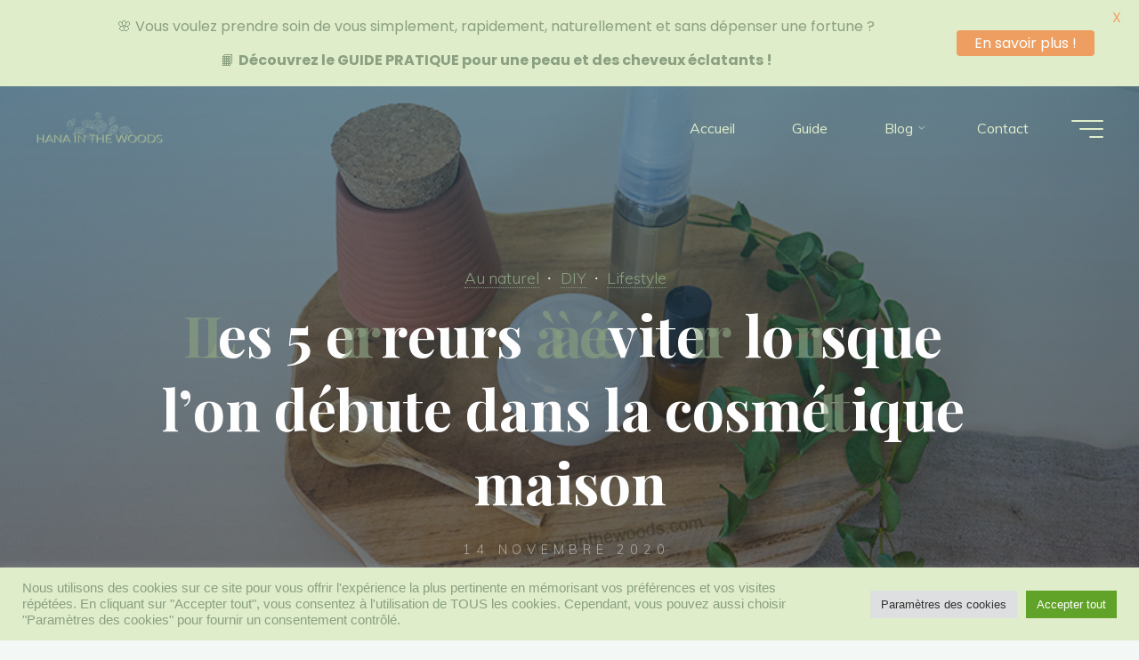

--- FILE ---
content_type: text/html; charset=UTF-8
request_url: http://hanainthewoods.com/blog/2020/11/14/5-erreurs-a-eviter-lorsque-lon-se-lance-dans-la-cosmetique-maison/
body_size: 32083
content:
<!DOCTYPE html>
<html lang="fr-FR">
<head>
<meta name="viewport" content="width=device-width, user-scalable=yes, initial-scale=1.0">
<meta http-equiv="X-UA-Compatible" content="IE=edge" /><meta charset="UTF-8">
<link rel="profile" href="http://gmpg.org/xfn/11">
<link rel="pingback" href="http://hanainthewoods.com/xmlrpc.php">
<meta name='robots' content='index, follow, max-image-preview:large, max-snippet:-1, max-video-preview:-1' />
	<style>img:is([sizes="auto" i], [sizes^="auto," i]) { contain-intrinsic-size: 3000px 1500px }</style>
	
	<!-- This site is optimized with the Yoast SEO plugin v26.8 - https://yoast.com/product/yoast-seo-wordpress/ -->
	<title>Les 5 erreurs à éviter lorsque l&#039;on débute dans la cosmétique maison - Jasmine</title>
	<meta name="description" content="Aujourd&#039;hui, je vous parle de ma transition vers la cosmétique maison et de 5 erreurs que l&#039;on à tendance à faire quand on se lance !" />
	<link rel="canonical" href="http://hanainthewoods.com/blog/2020/11/14/5-erreurs-a-eviter-lorsque-lon-se-lance-dans-la-cosmetique-maison/" />
	<meta property="og:locale" content="fr_FR" />
	<meta property="og:type" content="article" />
	<meta property="og:title" content="Les 5 erreurs à éviter lorsque l&#039;on débute dans la cosmétique maison - Jasmine" />
	<meta property="og:description" content="Aujourd&#039;hui, je vous parle de ma transition vers la cosmétique maison et de 5 erreurs que l&#039;on à tendance à faire quand on se lance !" />
	<meta property="og:url" content="http://hanainthewoods.com/blog/2020/11/14/5-erreurs-a-eviter-lorsque-lon-se-lance-dans-la-cosmetique-maison/" />
	<meta property="og:site_name" content="Jasmine" />
	<meta property="article:published_time" content="2020-11-14T07:30:00+00:00" />
	<meta property="article:modified_time" content="2023-10-12T15:52:36+00:00" />
	<meta property="og:image" content="https://i0.wp.com/hanainthewoods.com/wp-content/uploads/2020/11/Erreurs_Cosmetiques1.png?fit=950%2C713" />
	<meta property="og:image:width" content="950" />
	<meta property="og:image:height" content="713" />
	<meta property="og:image:type" content="image/png" />
	<meta name="author" content="Jasmine | Hana In The Woods" />
	<meta name="twitter:card" content="summary_large_image" />
	<meta name="twitter:label1" content="Écrit par" />
	<meta name="twitter:data1" content="Jasmine | Hana In The Woods" />
	<meta name="twitter:label2" content="Durée de lecture estimée" />
	<meta name="twitter:data2" content="6 minutes" />
	<script type="application/ld+json" class="yoast-schema-graph">{"@context":"https://schema.org","@graph":[{"@type":"Article","@id":"http://hanainthewoods.com/blog/2020/11/14/5-erreurs-a-eviter-lorsque-lon-se-lance-dans-la-cosmetique-maison/#article","isPartOf":{"@id":"http://hanainthewoods.com/blog/2020/11/14/5-erreurs-a-eviter-lorsque-lon-se-lance-dans-la-cosmetique-maison/"},"author":{"name":"Jasmine | Hana In The Woods","@id":"https://hanainthewoods.com/#/schema/person/3a102952cdf765bc6934d4645f1c94eb"},"headline":"Les 5 erreurs à éviter lorsque l&rsquo;on débute dans la cosmétique maison","datePublished":"2020-11-14T07:30:00+00:00","dateModified":"2023-10-12T15:52:36+00:00","mainEntityOfPage":{"@id":"http://hanainthewoods.com/blog/2020/11/14/5-erreurs-a-eviter-lorsque-lon-se-lance-dans-la-cosmetique-maison/"},"wordCount":1157,"commentCount":2,"publisher":{"@id":"https://hanainthewoods.com/#organization"},"image":{"@id":"http://hanainthewoods.com/blog/2020/11/14/5-erreurs-a-eviter-lorsque-lon-se-lance-dans-la-cosmetique-maison/#primaryimage"},"thumbnailUrl":"https://i0.wp.com/hanainthewoods.com/wp-content/uploads/2020/11/Erreurs_Cosmetiques1.png?fit=950%2C713","keywords":["adopter routine beaute naturelle","cosmetique maison naturelle","erreurs a eviter quand on passe au naturel","erreurs cosmétiques naturels","erreurs en cosmétique maison","eviter erreurs cosmetique maison","eviter le greenwashing","greenwhashing"],"articleSection":["Au naturel","DIY","Lifestyle"],"inLanguage":"fr-FR","potentialAction":[{"@type":"CommentAction","name":"Comment","target":["http://hanainthewoods.com/blog/2020/11/14/5-erreurs-a-eviter-lorsque-lon-se-lance-dans-la-cosmetique-maison/#respond"]}]},{"@type":"WebPage","@id":"http://hanainthewoods.com/blog/2020/11/14/5-erreurs-a-eviter-lorsque-lon-se-lance-dans-la-cosmetique-maison/","url":"http://hanainthewoods.com/blog/2020/11/14/5-erreurs-a-eviter-lorsque-lon-se-lance-dans-la-cosmetique-maison/","name":"Les 5 erreurs à éviter lorsque l'on débute dans la cosmétique maison - Jasmine","isPartOf":{"@id":"https://hanainthewoods.com/#website"},"primaryImageOfPage":{"@id":"http://hanainthewoods.com/blog/2020/11/14/5-erreurs-a-eviter-lorsque-lon-se-lance-dans-la-cosmetique-maison/#primaryimage"},"image":{"@id":"http://hanainthewoods.com/blog/2020/11/14/5-erreurs-a-eviter-lorsque-lon-se-lance-dans-la-cosmetique-maison/#primaryimage"},"thumbnailUrl":"https://i0.wp.com/hanainthewoods.com/wp-content/uploads/2020/11/Erreurs_Cosmetiques1.png?fit=950%2C713","datePublished":"2020-11-14T07:30:00+00:00","dateModified":"2023-10-12T15:52:36+00:00","description":"Aujourd'hui, je vous parle de ma transition vers la cosmétique maison et de 5 erreurs que l'on à tendance à faire quand on se lance !","breadcrumb":{"@id":"http://hanainthewoods.com/blog/2020/11/14/5-erreurs-a-eviter-lorsque-lon-se-lance-dans-la-cosmetique-maison/#breadcrumb"},"inLanguage":"fr-FR","potentialAction":[{"@type":"ReadAction","target":["http://hanainthewoods.com/blog/2020/11/14/5-erreurs-a-eviter-lorsque-lon-se-lance-dans-la-cosmetique-maison/"]}]},{"@type":"ImageObject","inLanguage":"fr-FR","@id":"http://hanainthewoods.com/blog/2020/11/14/5-erreurs-a-eviter-lorsque-lon-se-lance-dans-la-cosmetique-maison/#primaryimage","url":"https://i0.wp.com/hanainthewoods.com/wp-content/uploads/2020/11/Erreurs_Cosmetiques1.png?fit=950%2C713","contentUrl":"https://i0.wp.com/hanainthewoods.com/wp-content/uploads/2020/11/Erreurs_Cosmetiques1.png?fit=950%2C713","width":950,"height":713,"caption":"5 erreurs à éviter lorsque l'on se lance dans la cosmétique maison"},{"@type":"BreadcrumbList","@id":"http://hanainthewoods.com/blog/2020/11/14/5-erreurs-a-eviter-lorsque-lon-se-lance-dans-la-cosmetique-maison/#breadcrumb","itemListElement":[{"@type":"ListItem","position":1,"name":"Accueil","item":"http://hanainthewoods.com/"},{"@type":"ListItem","position":2,"name":"Blog","item":"https://hanainthewoods.com/blog/"},{"@type":"ListItem","position":3,"name":"Les 5 erreurs à éviter lorsque l&rsquo;on débute dans la cosmétique maison"}]},{"@type":"WebSite","@id":"https://hanainthewoods.com/#website","url":"https://hanainthewoods.com/","name":"Jasmine","description":"Conseillère en beauté saine et naturelle 🌿","publisher":{"@id":"https://hanainthewoods.com/#organization"},"potentialAction":[{"@type":"SearchAction","target":{"@type":"EntryPoint","urlTemplate":"https://hanainthewoods.com/?s={search_term_string}"},"query-input":{"@type":"PropertyValueSpecification","valueRequired":true,"valueName":"search_term_string"}}],"inLanguage":"fr-FR"},{"@type":"Organization","@id":"https://hanainthewoods.com/#organization","name":"Jasmine","url":"https://hanainthewoods.com/","logo":{"@type":"ImageObject","inLanguage":"fr-FR","@id":"https://hanainthewoods.com/#/schema/logo/image/","url":"https://i0.wp.com/hanainthewoods.com/wp-content/uploads/2024/03/cropped-Logo2024-1.png?fit=620%2C227","contentUrl":"https://i0.wp.com/hanainthewoods.com/wp-content/uploads/2024/03/cropped-Logo2024-1.png?fit=620%2C227","width":620,"height":227,"caption":"Jasmine"},"image":{"@id":"https://hanainthewoods.com/#/schema/logo/image/"}},{"@type":"Person","@id":"https://hanainthewoods.com/#/schema/person/3a102952cdf765bc6934d4645f1c94eb","name":"Jasmine | Hana In The Woods","image":{"@type":"ImageObject","inLanguage":"fr-FR","@id":"https://hanainthewoods.com/#/schema/person/image/","url":"https://secure.gravatar.com/avatar/45101f9b1673233f00a1f54e2112a0593836764d96f099ff4eb52c6f74f2dad7?s=96&d=mm&r=g","contentUrl":"https://secure.gravatar.com/avatar/45101f9b1673233f00a1f54e2112a0593836764d96f099ff4eb52c6f74f2dad7?s=96&d=mm&r=g","caption":"Jasmine | Hana In The Woods"},"sameAs":["http://hanainthewoods.com"],"url":"http://hanainthewoods.com/blog/author/hitw/"}]}</script>
	<!-- / Yoast SEO plugin. -->


<link rel='dns-prefetch' href='//secure.gravatar.com' />
<link rel='dns-prefetch' href='//stats.wp.com' />
<link rel='dns-prefetch' href='//fonts.googleapis.com' />
<link rel='dns-prefetch' href='//v0.wordpress.com' />
<link rel='dns-prefetch' href='//jetpack.wordpress.com' />
<link rel='dns-prefetch' href='//s0.wp.com' />
<link rel='dns-prefetch' href='//public-api.wordpress.com' />
<link rel='dns-prefetch' href='//0.gravatar.com' />
<link rel='dns-prefetch' href='//1.gravatar.com' />
<link rel='dns-prefetch' href='//2.gravatar.com' />
<link rel='dns-prefetch' href='//widgets.wp.com' />
<link rel='preconnect' href='//i0.wp.com' />
<link rel='preconnect' href='//c0.wp.com' />
<link rel="alternate" type="application/rss+xml" title="Jasmine &raquo; Flux" href="http://hanainthewoods.com/feed/" />
<link rel="alternate" type="application/rss+xml" title="Jasmine &raquo; Flux des commentaires" href="http://hanainthewoods.com/comments/feed/" />
<link rel="alternate" type="application/rss+xml" title="Jasmine &raquo; Les 5 erreurs à éviter lorsque l&rsquo;on débute dans la cosmétique maison Flux des commentaires" href="http://hanainthewoods.com/blog/2020/11/14/5-erreurs-a-eviter-lorsque-lon-se-lance-dans-la-cosmetique-maison/feed/" />
<script>
window._wpemojiSettings = {"baseUrl":"https:\/\/s.w.org\/images\/core\/emoji\/16.0.1\/72x72\/","ext":".png","svgUrl":"https:\/\/s.w.org\/images\/core\/emoji\/16.0.1\/svg\/","svgExt":".svg","source":{"concatemoji":"http:\/\/hanainthewoods.com\/wp-includes\/js\/wp-emoji-release.min.js?ver=6.8.3"}};
/*! This file is auto-generated */
!function(s,n){var o,i,e;function c(e){try{var t={supportTests:e,timestamp:(new Date).valueOf()};sessionStorage.setItem(o,JSON.stringify(t))}catch(e){}}function p(e,t,n){e.clearRect(0,0,e.canvas.width,e.canvas.height),e.fillText(t,0,0);var t=new Uint32Array(e.getImageData(0,0,e.canvas.width,e.canvas.height).data),a=(e.clearRect(0,0,e.canvas.width,e.canvas.height),e.fillText(n,0,0),new Uint32Array(e.getImageData(0,0,e.canvas.width,e.canvas.height).data));return t.every(function(e,t){return e===a[t]})}function u(e,t){e.clearRect(0,0,e.canvas.width,e.canvas.height),e.fillText(t,0,0);for(var n=e.getImageData(16,16,1,1),a=0;a<n.data.length;a++)if(0!==n.data[a])return!1;return!0}function f(e,t,n,a){switch(t){case"flag":return n(e,"\ud83c\udff3\ufe0f\u200d\u26a7\ufe0f","\ud83c\udff3\ufe0f\u200b\u26a7\ufe0f")?!1:!n(e,"\ud83c\udde8\ud83c\uddf6","\ud83c\udde8\u200b\ud83c\uddf6")&&!n(e,"\ud83c\udff4\udb40\udc67\udb40\udc62\udb40\udc65\udb40\udc6e\udb40\udc67\udb40\udc7f","\ud83c\udff4\u200b\udb40\udc67\u200b\udb40\udc62\u200b\udb40\udc65\u200b\udb40\udc6e\u200b\udb40\udc67\u200b\udb40\udc7f");case"emoji":return!a(e,"\ud83e\udedf")}return!1}function g(e,t,n,a){var r="undefined"!=typeof WorkerGlobalScope&&self instanceof WorkerGlobalScope?new OffscreenCanvas(300,150):s.createElement("canvas"),o=r.getContext("2d",{willReadFrequently:!0}),i=(o.textBaseline="top",o.font="600 32px Arial",{});return e.forEach(function(e){i[e]=t(o,e,n,a)}),i}function t(e){var t=s.createElement("script");t.src=e,t.defer=!0,s.head.appendChild(t)}"undefined"!=typeof Promise&&(o="wpEmojiSettingsSupports",i=["flag","emoji"],n.supports={everything:!0,everythingExceptFlag:!0},e=new Promise(function(e){s.addEventListener("DOMContentLoaded",e,{once:!0})}),new Promise(function(t){var n=function(){try{var e=JSON.parse(sessionStorage.getItem(o));if("object"==typeof e&&"number"==typeof e.timestamp&&(new Date).valueOf()<e.timestamp+604800&&"object"==typeof e.supportTests)return e.supportTests}catch(e){}return null}();if(!n){if("undefined"!=typeof Worker&&"undefined"!=typeof OffscreenCanvas&&"undefined"!=typeof URL&&URL.createObjectURL&&"undefined"!=typeof Blob)try{var e="postMessage("+g.toString()+"("+[JSON.stringify(i),f.toString(),p.toString(),u.toString()].join(",")+"));",a=new Blob([e],{type:"text/javascript"}),r=new Worker(URL.createObjectURL(a),{name:"wpTestEmojiSupports"});return void(r.onmessage=function(e){c(n=e.data),r.terminate(),t(n)})}catch(e){}c(n=g(i,f,p,u))}t(n)}).then(function(e){for(var t in e)n.supports[t]=e[t],n.supports.everything=n.supports.everything&&n.supports[t],"flag"!==t&&(n.supports.everythingExceptFlag=n.supports.everythingExceptFlag&&n.supports[t]);n.supports.everythingExceptFlag=n.supports.everythingExceptFlag&&!n.supports.flag,n.DOMReady=!1,n.readyCallback=function(){n.DOMReady=!0}}).then(function(){return e}).then(function(){var e;n.supports.everything||(n.readyCallback(),(e=n.source||{}).concatemoji?t(e.concatemoji):e.wpemoji&&e.twemoji&&(t(e.twemoji),t(e.wpemoji)))}))}((window,document),window._wpemojiSettings);
</script>
<link rel='stylesheet' id='bravadaplus-shortcodes-css' href='http://hanainthewoods.com/wp-content/themes/bravada-plus/plus/resources/shortcodes.css?ver=1.0.8' media='all' />
<style id='wp-emoji-styles-inline-css'>

	img.wp-smiley, img.emoji {
		display: inline !important;
		border: none !important;
		box-shadow: none !important;
		height: 1em !important;
		width: 1em !important;
		margin: 0 0.07em !important;
		vertical-align: -0.1em !important;
		background: none !important;
		padding: 0 !important;
	}
</style>
<link rel='stylesheet' id='wp-block-library-css' href='https://c0.wp.com/c/6.8.3/wp-includes/css/dist/block-library/style.min.css' media='all' />
<style id='classic-theme-styles-inline-css'>
/*! This file is auto-generated */
.wp-block-button__link{color:#fff;background-color:#32373c;border-radius:9999px;box-shadow:none;text-decoration:none;padding:calc(.667em + 2px) calc(1.333em + 2px);font-size:1.125em}.wp-block-file__button{background:#32373c;color:#fff;text-decoration:none}
</style>
<style id='qsm-quiz-style-inline-css'>


</style>
<link rel='stylesheet' id='mediaelement-css' href='https://c0.wp.com/c/6.8.3/wp-includes/js/mediaelement/mediaelementplayer-legacy.min.css' media='all' />
<link rel='stylesheet' id='wp-mediaelement-css' href='https://c0.wp.com/c/6.8.3/wp-includes/js/mediaelement/wp-mediaelement.min.css' media='all' />
<style id='jetpack-sharing-buttons-style-inline-css'>
.jetpack-sharing-buttons__services-list{display:flex;flex-direction:row;flex-wrap:wrap;gap:0;list-style-type:none;margin:5px;padding:0}.jetpack-sharing-buttons__services-list.has-small-icon-size{font-size:12px}.jetpack-sharing-buttons__services-list.has-normal-icon-size{font-size:16px}.jetpack-sharing-buttons__services-list.has-large-icon-size{font-size:24px}.jetpack-sharing-buttons__services-list.has-huge-icon-size{font-size:36px}@media print{.jetpack-sharing-buttons__services-list{display:none!important}}.editor-styles-wrapper .wp-block-jetpack-sharing-buttons{gap:0;padding-inline-start:0}ul.jetpack-sharing-buttons__services-list.has-background{padding:1.25em 2.375em}
</style>
<style id='global-styles-inline-css'>
:root{--wp--preset--aspect-ratio--square: 1;--wp--preset--aspect-ratio--4-3: 4/3;--wp--preset--aspect-ratio--3-4: 3/4;--wp--preset--aspect-ratio--3-2: 3/2;--wp--preset--aspect-ratio--2-3: 2/3;--wp--preset--aspect-ratio--16-9: 16/9;--wp--preset--aspect-ratio--9-16: 9/16;--wp--preset--color--black: #000000;--wp--preset--color--cyan-bluish-gray: #abb8c3;--wp--preset--color--white: #ffffff;--wp--preset--color--pale-pink: #f78da7;--wp--preset--color--vivid-red: #cf2e2e;--wp--preset--color--luminous-vivid-orange: #ff6900;--wp--preset--color--luminous-vivid-amber: #fcb900;--wp--preset--color--light-green-cyan: #7bdcb5;--wp--preset--color--vivid-green-cyan: #00d084;--wp--preset--color--pale-cyan-blue: #8ed1fc;--wp--preset--color--vivid-cyan-blue: #0693e3;--wp--preset--color--vivid-purple: #9b51e0;--wp--preset--color--accent-1: #8aa081;--wp--preset--color--accent-2: #dfedcb;--wp--preset--color--headings: #707070;--wp--preset--color--sitetext: #707070;--wp--preset--color--sitebg: #FFFFFF;--wp--preset--gradient--vivid-cyan-blue-to-vivid-purple: linear-gradient(135deg,rgba(6,147,227,1) 0%,rgb(155,81,224) 100%);--wp--preset--gradient--light-green-cyan-to-vivid-green-cyan: linear-gradient(135deg,rgb(122,220,180) 0%,rgb(0,208,130) 100%);--wp--preset--gradient--luminous-vivid-amber-to-luminous-vivid-orange: linear-gradient(135deg,rgba(252,185,0,1) 0%,rgba(255,105,0,1) 100%);--wp--preset--gradient--luminous-vivid-orange-to-vivid-red: linear-gradient(135deg,rgba(255,105,0,1) 0%,rgb(207,46,46) 100%);--wp--preset--gradient--very-light-gray-to-cyan-bluish-gray: linear-gradient(135deg,rgb(238,238,238) 0%,rgb(169,184,195) 100%);--wp--preset--gradient--cool-to-warm-spectrum: linear-gradient(135deg,rgb(74,234,220) 0%,rgb(151,120,209) 20%,rgb(207,42,186) 40%,rgb(238,44,130) 60%,rgb(251,105,98) 80%,rgb(254,248,76) 100%);--wp--preset--gradient--blush-light-purple: linear-gradient(135deg,rgb(255,206,236) 0%,rgb(152,150,240) 100%);--wp--preset--gradient--blush-bordeaux: linear-gradient(135deg,rgb(254,205,165) 0%,rgb(254,45,45) 50%,rgb(107,0,62) 100%);--wp--preset--gradient--luminous-dusk: linear-gradient(135deg,rgb(255,203,112) 0%,rgb(199,81,192) 50%,rgb(65,88,208) 100%);--wp--preset--gradient--pale-ocean: linear-gradient(135deg,rgb(255,245,203) 0%,rgb(182,227,212) 50%,rgb(51,167,181) 100%);--wp--preset--gradient--electric-grass: linear-gradient(135deg,rgb(202,248,128) 0%,rgb(113,206,126) 100%);--wp--preset--gradient--midnight: linear-gradient(135deg,rgb(2,3,129) 0%,rgb(40,116,252) 100%);--wp--preset--font-size--small: 10px;--wp--preset--font-size--medium: 20px;--wp--preset--font-size--large: 25px;--wp--preset--font-size--x-large: 42px;--wp--preset--font-size--normal: 16px;--wp--preset--font-size--larger: 40px;--wp--preset--spacing--20: 0.44rem;--wp--preset--spacing--30: 0.67rem;--wp--preset--spacing--40: 1rem;--wp--preset--spacing--50: 1.5rem;--wp--preset--spacing--60: 2.25rem;--wp--preset--spacing--70: 3.38rem;--wp--preset--spacing--80: 5.06rem;--wp--preset--shadow--natural: 6px 6px 9px rgba(0, 0, 0, 0.2);--wp--preset--shadow--deep: 12px 12px 50px rgba(0, 0, 0, 0.4);--wp--preset--shadow--sharp: 6px 6px 0px rgba(0, 0, 0, 0.2);--wp--preset--shadow--outlined: 6px 6px 0px -3px rgba(255, 255, 255, 1), 6px 6px rgba(0, 0, 0, 1);--wp--preset--shadow--crisp: 6px 6px 0px rgba(0, 0, 0, 1);}:where(.is-layout-flex){gap: 0.5em;}:where(.is-layout-grid){gap: 0.5em;}body .is-layout-flex{display: flex;}.is-layout-flex{flex-wrap: wrap;align-items: center;}.is-layout-flex > :is(*, div){margin: 0;}body .is-layout-grid{display: grid;}.is-layout-grid > :is(*, div){margin: 0;}:where(.wp-block-columns.is-layout-flex){gap: 2em;}:where(.wp-block-columns.is-layout-grid){gap: 2em;}:where(.wp-block-post-template.is-layout-flex){gap: 1.25em;}:where(.wp-block-post-template.is-layout-grid){gap: 1.25em;}.has-black-color{color: var(--wp--preset--color--black) !important;}.has-cyan-bluish-gray-color{color: var(--wp--preset--color--cyan-bluish-gray) !important;}.has-white-color{color: var(--wp--preset--color--white) !important;}.has-pale-pink-color{color: var(--wp--preset--color--pale-pink) !important;}.has-vivid-red-color{color: var(--wp--preset--color--vivid-red) !important;}.has-luminous-vivid-orange-color{color: var(--wp--preset--color--luminous-vivid-orange) !important;}.has-luminous-vivid-amber-color{color: var(--wp--preset--color--luminous-vivid-amber) !important;}.has-light-green-cyan-color{color: var(--wp--preset--color--light-green-cyan) !important;}.has-vivid-green-cyan-color{color: var(--wp--preset--color--vivid-green-cyan) !important;}.has-pale-cyan-blue-color{color: var(--wp--preset--color--pale-cyan-blue) !important;}.has-vivid-cyan-blue-color{color: var(--wp--preset--color--vivid-cyan-blue) !important;}.has-vivid-purple-color{color: var(--wp--preset--color--vivid-purple) !important;}.has-black-background-color{background-color: var(--wp--preset--color--black) !important;}.has-cyan-bluish-gray-background-color{background-color: var(--wp--preset--color--cyan-bluish-gray) !important;}.has-white-background-color{background-color: var(--wp--preset--color--white) !important;}.has-pale-pink-background-color{background-color: var(--wp--preset--color--pale-pink) !important;}.has-vivid-red-background-color{background-color: var(--wp--preset--color--vivid-red) !important;}.has-luminous-vivid-orange-background-color{background-color: var(--wp--preset--color--luminous-vivid-orange) !important;}.has-luminous-vivid-amber-background-color{background-color: var(--wp--preset--color--luminous-vivid-amber) !important;}.has-light-green-cyan-background-color{background-color: var(--wp--preset--color--light-green-cyan) !important;}.has-vivid-green-cyan-background-color{background-color: var(--wp--preset--color--vivid-green-cyan) !important;}.has-pale-cyan-blue-background-color{background-color: var(--wp--preset--color--pale-cyan-blue) !important;}.has-vivid-cyan-blue-background-color{background-color: var(--wp--preset--color--vivid-cyan-blue) !important;}.has-vivid-purple-background-color{background-color: var(--wp--preset--color--vivid-purple) !important;}.has-black-border-color{border-color: var(--wp--preset--color--black) !important;}.has-cyan-bluish-gray-border-color{border-color: var(--wp--preset--color--cyan-bluish-gray) !important;}.has-white-border-color{border-color: var(--wp--preset--color--white) !important;}.has-pale-pink-border-color{border-color: var(--wp--preset--color--pale-pink) !important;}.has-vivid-red-border-color{border-color: var(--wp--preset--color--vivid-red) !important;}.has-luminous-vivid-orange-border-color{border-color: var(--wp--preset--color--luminous-vivid-orange) !important;}.has-luminous-vivid-amber-border-color{border-color: var(--wp--preset--color--luminous-vivid-amber) !important;}.has-light-green-cyan-border-color{border-color: var(--wp--preset--color--light-green-cyan) !important;}.has-vivid-green-cyan-border-color{border-color: var(--wp--preset--color--vivid-green-cyan) !important;}.has-pale-cyan-blue-border-color{border-color: var(--wp--preset--color--pale-cyan-blue) !important;}.has-vivid-cyan-blue-border-color{border-color: var(--wp--preset--color--vivid-cyan-blue) !important;}.has-vivid-purple-border-color{border-color: var(--wp--preset--color--vivid-purple) !important;}.has-vivid-cyan-blue-to-vivid-purple-gradient-background{background: var(--wp--preset--gradient--vivid-cyan-blue-to-vivid-purple) !important;}.has-light-green-cyan-to-vivid-green-cyan-gradient-background{background: var(--wp--preset--gradient--light-green-cyan-to-vivid-green-cyan) !important;}.has-luminous-vivid-amber-to-luminous-vivid-orange-gradient-background{background: var(--wp--preset--gradient--luminous-vivid-amber-to-luminous-vivid-orange) !important;}.has-luminous-vivid-orange-to-vivid-red-gradient-background{background: var(--wp--preset--gradient--luminous-vivid-orange-to-vivid-red) !important;}.has-very-light-gray-to-cyan-bluish-gray-gradient-background{background: var(--wp--preset--gradient--very-light-gray-to-cyan-bluish-gray) !important;}.has-cool-to-warm-spectrum-gradient-background{background: var(--wp--preset--gradient--cool-to-warm-spectrum) !important;}.has-blush-light-purple-gradient-background{background: var(--wp--preset--gradient--blush-light-purple) !important;}.has-blush-bordeaux-gradient-background{background: var(--wp--preset--gradient--blush-bordeaux) !important;}.has-luminous-dusk-gradient-background{background: var(--wp--preset--gradient--luminous-dusk) !important;}.has-pale-ocean-gradient-background{background: var(--wp--preset--gradient--pale-ocean) !important;}.has-electric-grass-gradient-background{background: var(--wp--preset--gradient--electric-grass) !important;}.has-midnight-gradient-background{background: var(--wp--preset--gradient--midnight) !important;}.has-small-font-size{font-size: var(--wp--preset--font-size--small) !important;}.has-medium-font-size{font-size: var(--wp--preset--font-size--medium) !important;}.has-large-font-size{font-size: var(--wp--preset--font-size--large) !important;}.has-x-large-font-size{font-size: var(--wp--preset--font-size--x-large) !important;}
:where(.wp-block-post-template.is-layout-flex){gap: 1.25em;}:where(.wp-block-post-template.is-layout-grid){gap: 1.25em;}
:where(.wp-block-columns.is-layout-flex){gap: 2em;}:where(.wp-block-columns.is-layout-grid){gap: 2em;}
:root :where(.wp-block-pullquote){font-size: 1.5em;line-height: 1.6;}
</style>
<link rel='stylesheet' id='jpibfi-style-css' href='http://hanainthewoods.com/wp-content/plugins/jquery-pin-it-button-for-images/css/client.css?ver=3.0.6' media='all' />
<link rel='stylesheet' id='google-fonts-css' href='https://fonts.googleapis.com/css?family=Lato%3A400%2C500%2C600%2C700%7CPoppins%3A400%2C500%2C600%2C700&#038;ver=2.8.6' media='all' />
<link rel='stylesheet' id='contact-form-7-css' href='http://hanainthewoods.com/wp-content/plugins/contact-form-7/includes/css/styles.css?ver=6.1.4' media='all' />
<link rel='stylesheet' id='cookie-law-info-css' href='http://hanainthewoods.com/wp-content/plugins/cookie-law-info/legacy/public/css/cookie-law-info-public.css?ver=3.3.9.1' media='all' />
<link rel='stylesheet' id='cookie-law-info-gdpr-css' href='http://hanainthewoods.com/wp-content/plugins/cookie-law-info/legacy/public/css/cookie-law-info-gdpr.css?ver=3.3.9.1' media='all' />
<link rel='stylesheet' id='dae-download-css' href='http://hanainthewoods.com/wp-content/plugins/download-after-email/css/download.css?ver=1756352478' media='all' />
<link rel='stylesheet' id='dashicons-css' href='https://c0.wp.com/c/6.8.3/wp-includes/css/dashicons.min.css' media='all' />
<link rel='stylesheet' id='dae-fa-css' href='http://hanainthewoods.com/wp-content/plugins/download-after-email/css/all.css?ver=6.8.3' media='all' />
<link rel='stylesheet' id='bravada-themefonts-css' href='http://hanainthewoods.com/wp-content/themes/bravada-plus/resources/fonts/fontfaces.css?ver=1.0.8' media='all' />
<link rel='stylesheet' id='bravada-googlefonts-css' href='//fonts.googleapis.com/css?family=Muli%3A%7CPlayfair+Display%3A%7CMuli%3A100%2C200%2C300%2C400%2C500%2C600%2C700%2C800%2C900%7CPlayfair+Display%3A700%7CMuli%3A700&#038;ver=1.0.8' media='all' />
<link rel='stylesheet' id='bravada-main-css' href='http://hanainthewoods.com/wp-content/themes/bravada-plus/style.css?ver=1.0.8' media='all' />
<style id='bravada-main-inline-css'>
 body:not(.bravada-landing-page) #container, #colophon-inside, .footer-inside, #breadcrumbs-container-inside { margin: 0 auto; max-width: 1240px; } body:not(.bravada-landing-page) #container { max-width: calc( 1240px - 4em ); } #primary { width: 320px; } #secondary { width: 320px; } #container.one-column .main { width: 100%; } #container.two-columns-right #secondary { float: right; } #container.two-columns-right .main, .two-columns-right #breadcrumbs { width: calc( 100% - 320px ); float: left; } #container.two-columns-left #primary { float: left; } #container.two-columns-left .main, .two-columns-left #breadcrumbs { width: calc( 100% - 320px ); float: right; } #container.three-columns-right #primary, #container.three-columns-left #primary, #container.three-columns-sided #primary { float: left; } #container.three-columns-right #secondary, #container.three-columns-left #secondary, #container.three-columns-sided #secondary { float: left; } #container.three-columns-right #primary, #container.three-columns-left #secondary { margin-left: 0%; margin-right: 0%; } #container.three-columns-right .main, .three-columns-right #breadcrumbs { width: calc( 100% - 640px ); float: left; } #container.three-columns-left .main, .three-columns-left #breadcrumbs { width: calc( 100% - 640px ); float: right; } #container.three-columns-sided #secondary { float: right; } #container.three-columns-sided .main, .three-columns-sided #breadcrumbs { width: calc( 100% - 640px ); float: right; } .three-columns-sided #breadcrumbs { margin: 0 calc( 0% + 320px ) 0 -1920px; } #site-text { clip: rect(1px, 1px, 1px, 1px); height: 1px; overflow: hidden; position: absolute !important; width: 1px; word-wrap: normal !important; } html { font-family: Muli; font-size: 16px; font-weight: 400; line-height: 1.8; ; } #site-title { font-family: Playfair Display; font-size: 1.3em; font-weight: 700; } #site-text { ; } nav#mobile-menu #mobile-nav a { font-family: Muli; font-size: 2.5em; font-weight: 700; font-size: clamp(1.3rem, 5vw, 2.5em); ; } nav#mobile-menu #mobile-nav ul.sub-menu a { font-size: clamp(1.1rem, 4vw, 2em); } nav#mobile-menu input[type=search] { font-family: Muli; } .widget-title, #comments-title, #reply-title, .related-posts .related-main-title, .main .author-info .page-title { font-family: Playfair Display; font-size: 1.2em; font-weight: 700; line-height: 2; margin-bottom: 0.5em; ; } .widget-title::after, #comments-title::after, #reply-title::after, .related-posts .related-main-title::after { margin-bottom: 0.5em; } .widget-container { font-family: Muli; font-size: 1em; font-weight: 400; } .widget-container ul li { line-height: 1.8; ; } .entry-title, .main .page-title { font-family: Playfair Display; font-size: 1.7em; font-weight: 700; ; } body:not(.single) .entry-meta > span { font-family: Muli; font-size: 1em; font-weight: 300; ; } /* single post titles/metas */ #header-page-title .entry-title, .singular-title, .lp-staticslider .staticslider-caption-title, .seriousslider-theme .seriousslider-caption-title { font-family: Playfair Display; font-size: 5em; font-weight: 700; font-size: clamp(2.5em, 5vw, 5em ); line-height: 1.3; ; } .single .entry-meta > span { font-family: Muli; font-size: 1.1em; font-weight: 300; ; } h1 { font-size: 2.33em; } h2 { font-size: 2.06em; } h3 { font-size: 1.79em; } h4 { font-size: 1.52em; } h5 { font-size: 1.25em; } h6 { font-size: 0.98em; } h1, h2, h3, h4 { font-family: Playfair Display; font-weight: 700; ; } .entry-content h1, .entry-summary h1, .entry-content h2, .entry-summary h2, .entry-content h3, .entry-summary h3, .entry-content h4, .entry-summary h4, .entry-content h5, .entry-summary h5, .entry-content h6, .entry-summary h6 { line-height: 1.2; margin-bottom: 0.5em; } .lp-section-header .lp-section-desc, .lp-box-title, .lp-tt-title, #nav-fixed a + a, #nav-below span, .lp-blocks.lp-blocks1 .lp-block .lp-block-readmore { font-family: Playfair Display; } .lp-section-header .lp-section-title { font-family: Muli; } blockquote cite { font-family: Muli; } :root { --bravada-accent-1: #8aa081; --bravada-accent-2: #dfedcb; } .bravada-accent-1 { color: #8aa081; } .bravada-accent-2 { color: #dfedcb; } .bravada-accent-1-bg { background-color: #8aa081; } .bravada-accent-2-bg { background-color: #dfedcb; } body { color: #707070; background-color: #f3f7f6; } .lp-staticslider .staticslider-caption-text a { color: #dfedcb; } #site-header-main, .menu-search-animated .searchform input[type="search"], #access .menu-search-animated .searchform, .site-header-bottom-fixed, .bravada-over-menu .site-header-bottom.header-fixed .site-header-bottom-fixed { background-color: #dfedcb; } .bravada-over-menu .site-header-bottom-fixed { background: transparent; } .bravada-over-menu .header-fixed.site-header-bottom #site-title a, .bravada-over-menu .header-fixed.site-header-bottom #site-description { color: #8aa081; } .bravada-over-menu #site-title a, .bravada-over-menu #site-description, .bravada-over-menu #access > div > ul > li, .bravada-over-menu #access > div > ul > li > a, .bravada-over-menu .site-header-bottom:not(.header-fixed) #nav-toggle, #breadcrumbs-container span, #breadcrumbs-container a, #breadcrumbs-container i { color: #dfedcb; } #bmobile #site-title a { color: #8aa081; } #site-title a::before { background: #8aa081; } body:not(.bravada-over-menu) .site-header-bottom #site-title a::before, .bravada-over-menu .header-fixed.site-header-bottom #site-title a::before { background: #dfedcb; } body:not(.bravada-over-menu) .site-header-bottom #site-title a:hover { background: #8aa081; } #site-title a:hover::before { background: #dfedcb; } #access > div > ul > li, #access > div > ul > li > a, .bravada-over-menu .header-fixed.site-header-bottom #access > div > ul > li:not([class*='current']), .bravada-over-menu .header-fixed.site-header-bottom #access > div > ul > li:not([class*='current']) > a { color: #707070; } .hamburger span { background-color: #707070; } #mobile-menu, nav#mobile-menu #mobile-nav a { color: #707070; } nav#mobile-menu #mobile-nav > li.current_page_item > a, nav#mobile-menu #mobile-nav > li.current-menu-item > a, nav#mobile-menu #mobile-nav > li.current_page_ancestor > a, nav#mobile-menu #mobile-nav > li.current-menu-ancestor > a, nav#mobile-menu #mobile-nav a:hover { color: #8aa081; } nav#mobile-menu { color: #707070; background-color: #dfedcb; } #mobile-nav .searchform input[type="search"] { border-color: #707070; } .burgermenu-active.bravada-over-menu .site-header-bottom.header-fixed .site-header-bottom-fixed { background-color: transparent; } .burgermenu-active.bravada-over-menu .site-header-bottom .hamburger span { background-color: #707070; } .bravada-over-menu:not(.burgermenu-active) .site-header-bottom:not(.header-fixed) .hamburger span { background-color: #dfedcb; } .bravada-over-menu .header-fixed.site-header-bottom .side-section-element.widget_cryout_socials a:hover::before, .side-section-element.widget_cryout_socials a:hover::before { color: #dfedcb; } #access ul.sub-menu li a, #access ul.children li a, .topmenu ul li a { color: #707070; } #access ul.sub-menu li a, #access ul.children li a { background-color: #dfedcb; } #access ul.sub-menu li a:hover, #access ul.children li a:hover { color: #8aa081; } #access > div > ul > li.current_page_item > a, #access > div > ul > li.current-menu-item > a, #access > div > ul > li.current_page_ancestor > a, #access > div > ul > li.current-menu-ancestor > a, .bravada-over-menu .header-fixed.site-header-bottom #access > div > ul > li > a { color: #dfedcb; } #access ul.children > li.current_page_item > a, #access ul.sub-menu > li.current-menu-item > a, #access ul.children > li.current_page_ancestor > a, #access ul.sub-menu > li.current-menu-ancestor > a { opacity: 0.95; } #access > div > ul ul > li a:not(:only-child)::after { border-left-color: #dfedcb; } #access > div > ul > li > ul::before { border-bottom-color: #dfedcb; } #access ul li.special1 > a { background-color: #d0debc; } #access ul li.special2 > a { background-color: #707070; color: #dfedcb; } #access ul li.accent1 > a { background-color: #8aa081; color: #dfedcb; } #access ul li.accent2 > a { background-color: #dfedcb; color: #dfedcb; } #access ul li.accent1 > a:hover, #access ul li.accent2 > a:hover { color: #dfedcb; } #access > div > ul > li.accent1 > a > span::before, #access > div > ul > li.accent2 > a > span::before { background-color: #dfedcb; } article.hentry, body:not(.blog):not(.page-template-template-blog):not(.archive):not(.search) #container:not(.bravada-landing-page) .main, body.bravada-boxed-layout:not(.bravada-landing-page) #container { background-color: #FFFFFF; } .pagination span { color: #dfedcb; } .pagination a:hover { background-color: #8aa081; color: #FFFFFF; } #header-overlay, .lp-staticslider::after, .seriousslider-theme .item::after { background-color: #15455b; background: -webkit-linear-gradient( 90deg, #15455b 0%, #1c110a 100%); background: linear-gradient( 180deg, #15455b 0%, #1c110a 100%); opacity: 0.6; pointer-events: none; } #header-page-title #header-page-title-inside, #header-page-title .entry-title, #header-page-title .entry-meta span, #header-page-title .entry-meta a, #header-page-title .entry-meta time, #header-page-title .entry-meta .icon-metas::before, #header-page-title .byline, #header-page-title #breadcrumbs-nav, .lp-staticslider .staticslider-caption-inside, .seriousslider-theme .seriousslider-caption-inside { color: #FFFFFF; } #colophon, #footer { background-color: #707070; color: #dfedcb; } .post-thumbnail-container .featured-image-overlay::before { background-color: #8aa081; background: -webkit-gradient(linear, left top, left bottom, from(#8aa081), to(#dfedcb)); background: linear-gradient(to bottom, #8aa081, #dfedcb); } .post-thumbnail-container .featured-image-overlay::after { background-color: #8aa081; background: -webkit-gradient(linear, left top, left bottom, from(#8aa081), to(#dfedcb)); background: linear-gradient(to bottom, #dfedcb, #8aa081); } .main #content-masonry .post-thumbnail-container:hover + .entry-after-image .entry-title a { color: #8aa081; } @media (max-width: 720px) { .bravada-magazine-one .main #content-masonry .post-thumbnail-container + .entry-after-image { background-color: #FFFFFF; } } .entry-title a:active, .entry-title a:hover { color: #8aa081; } span.entry-format { color: #8aa081; } .main #content-masonry .format-link .entry-content a { background-color: #8aa081; color: #FFFFFF; } .main #content-masonry .format-link::after { color: #FFFFFF; } .cryout article.hentry.format-image, .cryout article.hentry.format-audio, .cryout article.hentry.format-video { background-color: #ffffff; } .format-aside, .format-quote { border-color: #eeeeee; } .single .author-info { border-color: #eeeeee; } .entry-content h5, .entry-content h6, .lp-text-content h5, .lp-text-content h6 { color: #dfedcb; } .entry-content blockquote::before, .entry-content blockquote::after { color: rgba(112,112,112,0.2); } .entry-content h1, .entry-content h2, .entry-content h3, .entry-content h4, .lp-text-content h1, .lp-text-content h2, .lp-text-content h3, .lp-text-content h4 { color: #707070; } .entry-title, .page-title { color: #707070; } a { color: #8aa081; } a:hover, .widget-area a, .entry-meta span a:hover, .comments-link a { color: #dfedcb; } .comments-link a:hover, .widget-area a:hover { color: #8aa081; } .socials a::before, .socials a:hover::before { color: #8aa081; } .socials a::after, .socials a:hover::after { color: #dfedcb; } .bravada-normalizedtags #content .tagcloud a { color: #FFFFFF; background-color: #8aa081; } .bravada-normalizedtags #content .tagcloud a:hover { background-color: #dfedcb; } #nav-fixed i { background-color: #dbdbdb; } #nav-fixed .nav-next:hover i, #nav-fixed .nav-previous:hover i { background-color: #dfedcb; } #nav-fixed a:hover + a, #nav-fixed a + a:hover { background-color: rgba(223,237,203,1); } #nav-fixed i, #nav-fixed span { color: #FFFFFF; } a#toTop::before { color: #8aa081; } a#toTop::after { color: #dfedcb; } .entry-meta .icon-metas:before { color: #b5b5b5; } #site-title span a::before { width: calc(100% - 1.2em); } .bravada-caption-one .main .wp-caption .wp-caption-text { border-bottom-color: #eeeeee; } .bravada-caption-two .main .wp-caption .wp-caption-text { background-color: #f5f5f5; } .bravada-image-one .entry-content img[class*="align"], .bravada-image-one .entry-summary img[class*="align"], .bravada-image-two .entry-content img[class*='align'], .bravada-image-two .entry-summary img[class*='align'] { border-color: #eeeeee; } .bravada-image-five .entry-content img[class*='align'], .bravada-image-five .entry-summary img[class*='align'] { border-color: #8aa081; } .entry-summary .excerpt-fade { background-image: linear-gradient(to left, #FFFFFF, transparent); } /* diffs */ span.edit-link a.post-edit-link, span.edit-link a.post-edit-link:hover, span.edit-link .icon-edit:before { color: #707070; } .searchform { border-color: #ebebeb; } .entry-meta span, .entry-meta a, .entry-utility span, .entry-utility a, .entry-meta time, #breadcrumbs-nav { color: #a7a7a7; } .main #content-masonry .post-thumbnail-container span.bl_categ, .main #content-masonry .post-thumbnail-container .comments-link { background-color: #FFFFFF; } .footermenu ul li span.sep { color: #8aa081; } .entry-meta a::after, .entry-utility a::after { background: #dfedcb; } #header-page-title .category-metas a { color: #8aa081; } .entry-meta .author:hover .avatar { border-color: #8aa081; } .animated-title span.cry-single.animated-letter, .animated-title span.cry-double.animated-letter { color: #8aa081; } span.entry-sticky { color: #dfedcb; } #commentform { } code, #nav-below .nav-previous a::before, #nav-below .nav-next a::before { background-color: #eeeeee; } #nav-below .nav-previous::after, #nav-below .nav-next::after { background-color: #8aa081; } pre, .comment-author { border-color: #eeeeee; } .commentlist .comment-area, .commentlist .pingback { border-color: #f3f3f3; } .commentlist img.avatar { background-color: #FFFFFF; } .comment-meta a { color: #bfbfbf; } .commentlist .reply a, .commentlist .author-name, .commentlist .author-name a { background-color: #8aa081; color: #FFFFFF; } .commentlist .reply a:hover { background-color: #dfedcb; } select, input[type], textarea { color: #707070; background-color: #f5f5f5; } .sidey select { background-color: #FFFFFF; } .searchform .searchsubmit { background: #8aa081; } .searchform:hover .searchsubmit { background: #dfedcb; } .searchform input[type="search"], .searchform input[type="search"]:hover, .searchform input[type="search"]:focus { background-color: #FFFFFF; } input[type]:hover, textarea:hover, select:hover, input[type]:focus, textarea:focus, select:focus { border-color: #dcdcdc; } button, input[type="button"], input[type="submit"], input[type="reset"] { background-color: #8aa081; color: #FFFFFF; } button:hover, input[type="button"]:hover, input[type="submit"]:hover, input[type="reset"]:hover { background-color: #dfedcb; } .comment-form-author input, .comment-form-email input, .comment-form-url input, .comment-form-comment textarea { background-color: #f0f0f0; } .comment-form-author input:hover, .comment-form-email input:hover, .comment-form-url input:hover, .comment-form-comment textarea:hover, .comment-form-author input:focus, .comment-form-email input:focus, .comment-form-url input:focus, .comment-form-comment textarea:focus { background-color: #8aa081; color: #FFFFFF; } .comment-form-author, .comment-form-email { border-color: #FFFFFF; } hr { background-color: #f0f0f0; } .cryout-preloader-inside .bounce1 { background-color: #8aa081; } .cryout-preloader-inside .bounce2 { background-color: #dfedcb; } .page-header.pad-container { background-color: #FFFFFF; } /* gutenberg */ .wp-block-image.alignwide { margin-left: calc( ( 0% + 4em ) * -1 ); margin-right: calc( ( 0% + 4em ) * -1 ); } .wp-block-image.alignwide img { width: calc( 100% + 8em ); max-width: calc( 100% + 8em ); } .has-accent-1-color, .has-accent-1-color:hover { color: #8aa081; } .has-accent-2-color, .has-accent-2-color:hover { color: #dfedcb; } .has-headings-color, .has-headings-color:hover { color: #707070; } .has-sitetext-color, .has-sitetext-color:hover { color: #707070; } .has-sitebg-color, .has-sitebg-color:hover { color: #FFFFFF; } .has-accent-1-background-color { background-color: #8aa081; } .has-accent-2-background-color { background-color: #dfedcb; } .has-headings-background-color { background-color: #707070; } .has-sitetext-background-color { background-color: #707070; } .has-sitebg-background-color { background-color: #FFFFFF; } .has-small-font-size { font-size: 13px; } .has-regular-font-size { font-size: 16px; } .has-large-font-size { font-size: 19px; } .has-larger-font-size { font-size: 23px; } .has-huge-font-size { font-size: 23px; } /* woocommerce */ .woocommerce-thumbnail-container .woocommerce-buttons-container a, .woocommerce-page #respond input#submit.alt, .woocommerce a.button.alt, .woocommerce-page button.button.alt, .woocommerce input.button.alt, .woocommerce #respond input#submit, .woocommerce a.button, .woocommerce button.button, .woocommerce input.button { } .woocommerce ul.products li.product .woocommerce-loop-category__title, .woocommerce ul.products li.product .woocommerce-loop-product__title, .woocommerce ul.products li.product h3, .woocommerce div.product .product_title, .woocommerce .woocommerce-tabs h2 { font-family: Muli; } .woocommerce ul.products li.product .woocommerce-loop-category__title, .woocommerce ul.products li.product .woocommerce-loop-product__title, .woocommerce ul.products li.product h3, .woocommerce .star-rating { color: #dfedcb; } .woocommerce #respond input#submit, .woocommerce a.button, .woocommerce button.button, .woocommerce input.button { background-color: #8aa081; color: #FFFFFF; line-height: 1.8; } .woocommerce #respond input#submit:hover, .woocommerce a.button:hover, .woocommerce button.button:hover, .woocommerce input.button:hover { background-color: #dfedcb; color: #FFFFFF; } .woocommerce-page #respond input#submit.alt, .woocommerce a.button.alt, .woocommerce-page button.button.alt, .woocommerce input.button.alt { color: #8aa081; line-height: 1.8; } .woocommerce-page #respond input#submit.alt::after, .woocommerce a.button.alt::after, .woocommerce-page button.button.alt::after, .woocommerce input.button.alt::after { content: ""; position: absolute; left: 0; top: 0; width: 100%; height: 100%; outline: 2px solid; -webkit-transition: .3s ease all; transition: .3s ease all; } .woocommerce-page #respond input#submit.alt:hover::after, .woocommerce a.button.alt:hover::after, .woocommerce-page button.button.alt:hover::after, .woocommerce input.button.alt:hover::after { opacity: 0; -webkit-transform: scale(1.2, 1.4); transform: scale(1.2, 1.4); } .woocommerce-page #respond input#submit.alt:hover, .woocommerce a.button.alt:hover, .woocommerce-page button.button.alt:hover, .woocommerce input.button.alt:hover { color: #dfedcb; } .woocommerce div.product .woocommerce-tabs ul.tabs li.active { border-bottom-color: #FFFFFF; } .woocommerce #respond input#submit.alt.disabled, .woocommerce #respond input#submit.alt.disabled:hover, .woocommerce #respond input#submit.alt:disabled, .woocommerce #respond input#submit.alt:disabled:hover, .woocommerce #respond input#submit.alt[disabled]:disabled, .woocommerce #respond input#submit.alt[disabled]:disabled:hover, .woocommerce a.button.alt.disabled, .woocommerce a.button.alt.disabled:hover, .woocommerce a.button.alt:disabled, .woocommerce a.button.alt:disabled:hover, .woocommerce a.button.alt[disabled]:disabled, .woocommerce a.button.alt[disabled]:disabled:hover, .woocommerce button.button.alt.disabled, .woocommerce button.button.alt.disabled:hover, .woocommerce button.button.alt:disabled, .woocommerce button.button.alt:disabled:hover, .woocommerce button.button.alt[disabled]:disabled, .woocommerce button.button.alt[disabled]:disabled:hover, .woocommerce input.button.alt.disabled, .woocommerce input.button.alt.disabled:hover, .woocommerce input.button.alt:disabled, .woocommerce input.button.alt:disabled:hover, .woocommerce input.button.alt[disabled]:disabled, .woocommerce input.button.alt[disabled]:disabled:hover { background-color: #dfedcb; color: #fff; } .woocommerce div.product .product_title, .woocommerce ul.products li.product .price, .woocommerce div.product p.price, .woocommerce div.product span.price { color: #dfedcb} .woocommerce .quantity .qty { background-color: #eeeeee; } .woocommerce-checkout #payment { background: #f5f5f5; } .woocommerce .widget_price_filter .ui-slider .ui-slider-handle { background: #dfedcb; } .woocommerce div.product .products > h2, .woocommerce .cart-collaterals h2 { font-family: Playfair Display; font-size: 1.2em; font-weight: 700; line-height: 2; ; } .woocommerce div.product .products > h2::after, .woocommerce .cart-collaterals h2::after { background-color: #8aa081 ; } .main .entry-content, .main .entry-summary { text-align: inherit; } .main p, .main ul, .main ol, .main dd, .main pre, .main hr { margin-bottom: 1em; } .main .entry-content p { text-indent: 0em; } .main a.post-featured-image { background-position: center center; } #header-widget-area { width: 33%; right: 10px; } .bravada-stripped-table .main thead th, .bravada-bordered-table .main thead th, .bravada-stripped-table .main td, .bravada-stripped-table .main th, .bravada-bordered-table .main th, .bravada-bordered-table .main td { border-color: #e9e9e9; } .bravada-clean-table .main th, .bravada-stripped-table .main tr:nth-child(even) td, .bravada-stripped-table .main tr:nth-child(even) th { background-color: #f8f8f8; } .bravada-cropped-featured .main .post-thumbnail-container { height: 300px; } .bravada-responsive-featured .main .post-thumbnail-container { max-height: 300px; height: auto; } article.hentry .article-inner, #content-masonry article.hentry .article-inner { padding: 0%; } .site-header-bottom { height:75px; } .site-header-bottom .site-header-inside { height:75px; } .menu-search-animated, .menu-burger, #sheader-container, .identity, #nav-toggle { height: 75px; line-height: 75px; } #access div > ul > li > a, #access ul li[class*="icon"]::before { line-height:75px; } nav#mobile-menu { padding-top: 85px; } body.admin-bar nav#mobile-menu { padding-top: 117px; } #branding { height: 75px; } .bravada-responsive-headerimage #masthead #header-image-main-inside { max-height: 1200px; } .bravada-cropped-headerimage #masthead #header-image-main-inside { height: 1200px; } #site-description { display: block; } #header-widget-area { top: 85px; } .bravada-landing-page .lp-blocks-inside, .bravada-landing-page .lp-boxes-inside, .bravada-landing-page .lp-text-inside, .bravada-landing-page .lp-posts-inside, .bravada-landing-page .lp-page-inside, .bravada-landing-page .lp-section-header, .bravada-landing-page .content-widget { max-width: 1240px; } @media (min-width: 960px) { .bravada-landing-page .lp-blocks.lp-blocks1 .lp-blocks-inside { max-width: calc(1240px - 5em); background-color: #FFFFFF; } } #header-page-title #header-page-title-inside, .lp-staticslider .staticslider-caption, .seriousslider.seriousslider-theme .seriousslider-caption { max-width: 1240px; max-width: 85%; padding-top: 85px; } @media (max-width: 1024px) { #header-page-title #header-page-title-inside, .lp-staticslider .staticslider-caption, .seriousslider.seriousslider-theme .seriousslider-caption { max-width: 100%; } } .bravada-landing-page .content-widget { margin: 0 auto; } a.staticslider-button, .seriousslider-theme .seriousslider-caption-buttons a { background-color: #8aa081; } a.staticslider-button:hover, .seriousslider-theme .seriousslider-caption-buttons a:hover { background-color: #dfedcb; } .bravada-landing-page #header-image-main-inside { display: block; } .widget-title, #comments-title, #reply-title, .related-posts .related-main-title, .main .page-title, #nav-below em, .lp-text .lp-text-title, .lp-boxes-animated .lp-box-title { background-image: linear-gradient(to bottom, rgba(138,160,129,0.4) 0%, rgba(138,160,129,0.4) 100%); } .lp-blocks { } .lp-boxes { } .lp-boxes .lp-boxes-inside::before { background-color: #8aa081 ; } .lp-boxes ~ .lp-boxes .lp-boxes-inside::before { background-color: #dfedcb ; } .lp-boxes ~ .lp-boxes ~ .lp-boxes .lp-boxes-inside::before { background-color: #8aa081 ; } .lp-text { } #lp-posts, #lp-page { background-color: #f3f7f6; } .lp-block { background-color: #FFFFFF; } .lp-block i[class^="blicon"]::before { color: #dfedcb; } .lp-block .lp-block-title, .lp-text .lp-text-title { color: #707070; } .lp-block .lp-block-title::after { background-color: #8aa081; } .lp-blocks1 .lp-block i[class^="blicon"] +i[class^="blicon"]::before { color: #dfedcb; } .lp-block-readmore { color: #c0c0c0; } .lp-block-readmore:hover { color: #8aa081; } .lp-text-title { color: #dfedcb; } .lp-text-inside .lp-text-background { background-color: #FFFFFF; } .lp-boxes .lp-box { background-color: #FFFFFF; } .lp-boxes-animated .box-overlay { background-color: #dfedcb; } .lp-boxes-animated .lp-box-readmore { color: #8aa081; } .lp-boxes-static .box-overlay { background-color: #8aa081; } .lp-box-title { color: #707070; } .lp-box-title:hover { color: #8aa081; } .lp-boxes-1 .lp-box .lp-box-image { height: 300px; } #cryout_ajax_more_trigger, .lp-port-readmore { color: #dfedcb; } .lpbox-rnd1 { } .lpbox-rnd2 { } .lpbox-rnd3 { } .lpbox-rnd4 { } .lpbox-rnd5 { } .lpbox-rnd6 { } .lpbox-rnd7 { } .lpbox-rnd8 { } /*========== Plus style ========*/ /********** Landing Page **********/ .lp-blocks1 { background-color: #e5e3e0; } .lp-blocks2 { background-color: #191716; } .lp-boxes-1 { background-color: #f2efec; } .lp-boxes-2 { background-color: #e5e3e0; } .lp-boxes-3 { background-color: #F6F3F6; } #lp-text-zero { background-color: #dfedcb; } #lp-text-one { background-color: #ffffff; } #lp-text-two { background-color: #ffffff; } #lp-text-three { background-color: #eed5ad; } #lp-text-four { background-color: #e5e3e0; } #lp-text-five { background-color: #EEEEEE; } #lp-text-six { background-color: #EEEEEE; } .lp-portfolio { background-color: #EEEBE9; } .lp-testimonials { background-color: #EEEBE9; } .lp-blocks2 .lp-block-title { font-family: Playfair Display; color: #dfedcb; } .lp-blocks2 .lp-block-icon { background: #dfedcb; color: #FFFFFF; } .lp-blocks2 .lp-block i::before { color: #FFFFFF; } .lp-blocks2 .lp-block-readmore { color: #FFFFFF; background-color: #8aa081; } .lp-blocks2 .lp-block-readmore:hover { background-color: #dfedcb; } .lp-boxes-static2 .lp-box { background-color: #FFFFFF; } .lp-boxes-static.lp-boxes-static2 .lp-box-image:hover .lp-box-imagelink { border-color: #8aa081; } .lp-boxes-animated.lp-boxes-animated2 .lp-box-title { color: #707070; } .lp-boxes-3 .lp-box .lp-box-image { height: 300px; } .bravada-landing-page .lp-portfolio-inside, .lp-testimonials-inside { max-width: 1240px; } .lp-portfolio .lp-port-title a, #portfolio-masonry .portfolio-entry .portfolio-entry-title a { color: #dfedcb; } .lp-portfolio .lp-port:hover .lp-port-title a, #portfolio-masonry .portfolio-entry:hover .portfolio-entry-title a { color: #8aa081; } #portfolio-masonry .portfolio-entry:hover .portfolio-entry-title a::before, .lp-text .lp-text-overlay + .lp-text-inside { color: #707070; } .lp-portfolio .lp-port-title, #portfolio-masonry .portfolio-entry .portfolio-entry-title a { font-family: Playfair Display; } .lp-text.style-reverse .lp-text-inside { color: #efefef; } /********** Shortcodes **********/ .panel-title { font-family: Muli; } .panel-default > .panel-heading > .panel-title > a:hover { color: #8aa081; } .btn-primary, .label.label-primary { color: #8aa081; } .btn-secondary, .label.label-secondary { color: #dfedcb; } .btn-primary:hover, .btn-primary:focus, .btn-primary.focus, .btn-primary:active, .btn-primary.active { color: #687e5f; } .btn-secondary:hover, .btn-secondary:focus, .btn-secondary.focus, .btn-secondary:active, .btn-secondary.active { color: #bdcba9; } .fontfamily-titles-font { font-family: Playfair Display; } .fontfamily-headings-font { font-family: Playfair Display; } /********** Portfolio **********/ .single article.jetpack-portfolio .entry-meta > span a { color: #8aa081; } .jetpack-portfolio-shortcode .portfolio-entry .portfolio-entry-meta > div:last-child { border-color: #eeeeee; } #portfolio-filter > a, #portfolio-filter > a::after { color: #3d3d3d; } #portfolio-filter > a.active { color: #8aa081; } .portfolio-entry-meta span { color: #a3a3a3; } .jetpack-portfolio-shortcode .portfolio-entry-title a { color: #dfedcb; } .lp-portfolio .lp-port-readmore { border-color: #dfedcb; } .lp-portfolio .lp-port-readmore::before { background-color: #dfedcb; } /********** Testimonials **********/ .lp-tt-text-inside { color: #FFFFFF; background-color: #8aa081; } .lp-tt-meta img { background-color: #FFFFFF; } .main .lp-tt-title { color: #dfedcb; } /********** Widgets **********/ .widget-area .cryout-wtabs-nav { border-color: #8aa081; background-color: #8aa081; } .cryout-wtab .tab-item-thumbnail::after, .cryout-wtab .tab-item-avatar::after, .cryout-wposts .post-item-thumbnail::after { background-color: #8aa081; background: -webkit-linear-gradient(to bottom, transparent 40%, #8aa081); background: linear-gradient(to bottom, transparent 40%, #8aa081); } .widget_cryout_contact address > span i { color: #8aa081; } /******** Team Members ********/ .tmm .tmm_container .tmm_member .tmm_photo { border-color: #FFFFFF; } .cryout .tmm .tmm_container .tmm_member { border: 1px solid #eeeeee !important; } .cryout .tmm .tmm_container .tmm_member:hover { border-color: #8aa081 !important; } @media (min-width: 640px) and (max-width: 800px) { .cryout #access { display: none; } .cryout #nav-toggle { display: block; } .cryout #sheader-container > * { margin-left: 0; margin-right: 2em; } } /* end Plus style */ 
</style>
<link rel='stylesheet' id='jetpack_likes-css' href='https://c0.wp.com/p/jetpack/15.4/modules/likes/style.css' media='all' />
<link rel='stylesheet' id='newsletter-css' href='http://hanainthewoods.com/wp-content/plugins/newsletter/style.css?ver=9.1.1' media='all' />
<script src="https://c0.wp.com/c/6.8.3/wp-includes/js/jquery/jquery.min.js" id="jquery-core-js"></script>
<script src="https://c0.wp.com/c/6.8.3/wp-includes/js/jquery/jquery-migrate.min.js" id="jquery-migrate-js"></script>
<script src="http://hanainthewoods.com/wp-content/themes/bravada-plus/plus/resources/shortcodes.js?ver=1.0.8" id="bravadaplus-shortcodes-js"></script>
<script id="cookie-law-info-js-extra">
var Cli_Data = {"nn_cookie_ids":[],"cookielist":[],"non_necessary_cookies":[],"ccpaEnabled":"","ccpaRegionBased":"","ccpaBarEnabled":"","strictlyEnabled":["necessary","obligatoire"],"ccpaType":"gdpr","js_blocking":"1","custom_integration":"","triggerDomRefresh":"","secure_cookies":""};
var cli_cookiebar_settings = {"animate_speed_hide":"500","animate_speed_show":"500","background":"#dfedcb","border":"#b1a6a6c2","border_on":"","button_1_button_colour":"#61a229","button_1_button_hover":"#4e8221","button_1_link_colour":"#fff","button_1_as_button":"1","button_1_new_win":"","button_2_button_colour":"#333","button_2_button_hover":"#292929","button_2_link_colour":"#444","button_2_as_button":"","button_2_hidebar":"","button_3_button_colour":"#dedfe0","button_3_button_hover":"#b2b2b3","button_3_link_colour":"#333333","button_3_as_button":"1","button_3_new_win":"","button_4_button_colour":"#dedfe0","button_4_button_hover":"#b2b2b3","button_4_link_colour":"#333333","button_4_as_button":"1","button_7_button_colour":"#61a229","button_7_button_hover":"#4e8221","button_7_link_colour":"#fff","button_7_as_button":"1","button_7_new_win":"","font_family":"Helvetica, Arial, sans-serif","header_fix":"","notify_animate_hide":"1","notify_animate_show":"","notify_div_id":"#cookie-law-info-bar","notify_position_horizontal":"right","notify_position_vertical":"bottom","scroll_close":"","scroll_close_reload":"","accept_close_reload":"","reject_close_reload":"","showagain_tab":"","showagain_background":"#fff","showagain_border":"#000","showagain_div_id":"#cookie-law-info-again","showagain_x_position":"100px","text":"#8aa081","show_once_yn":"","show_once":"10000","logging_on":"","as_popup":"","popup_overlay":"1","bar_heading_text":"","cookie_bar_as":"banner","popup_showagain_position":"bottom-right","widget_position":"left"};
var log_object = {"ajax_url":"http:\/\/hanainthewoods.com\/wp-admin\/admin-ajax.php"};
</script>
<script src="http://hanainthewoods.com/wp-content/plugins/cookie-law-info/legacy/public/js/cookie-law-info-public.js?ver=3.3.9.1" id="cookie-law-info-js"></script>
<!--[if lt IE 9]>
<script src="http://hanainthewoods.com/wp-content/themes/bravada-plus/resources/js/html5shiv.min.js?ver=1.0.8" id="bravada-html5shiv-js"></script>
<![endif]-->
<link rel="https://api.w.org/" href="http://hanainthewoods.com/wp-json/" /><link rel="alternate" title="JSON" type="application/json" href="http://hanainthewoods.com/wp-json/wp/v2/posts/4659" /><link rel="EditURI" type="application/rsd+xml" title="RSD" href="http://hanainthewoods.com/xmlrpc.php?rsd" />
<meta name="generator" content="WordPress 6.8.3" />
<link rel='shortlink' href='https://wp.me/panoeY-1d9' />
<link rel="alternate" title="oEmbed (JSON)" type="application/json+oembed" href="http://hanainthewoods.com/wp-json/oembed/1.0/embed?url=http%3A%2F%2Fhanainthewoods.com%2Fblog%2F2020%2F11%2F14%2F5-erreurs-a-eviter-lorsque-lon-se-lance-dans-la-cosmetique-maison%2F" />
<link rel="alternate" title="oEmbed (XML)" type="text/xml+oembed" href="http://hanainthewoods.com/wp-json/oembed/1.0/embed?url=http%3A%2F%2Fhanainthewoods.com%2Fblog%2F2020%2F11%2F14%2F5-erreurs-a-eviter-lorsque-lon-se-lance-dans-la-cosmetique-maison%2F&#038;format=xml" />
<style type="text/css">
	a.pinit-button.custom span {
	background-image: url("http://hanainthewoods.com/wp-content/uploads/2018/10/pin_it-e1540239735422.png");	}

	.pinit-hover {
		opacity: 0.8 !important;
		filter: alpha(opacity=80) !important;
	}
	a.pinit-button {
	border-bottom: 0 !important;
	box-shadow: none !important;
	margin-bottom: 0 !important;
}
a.pinit-button::after {
    display: none;
}</style>
		<style id="mystickymenu" type="text/css">#mysticky-nav { width:100%; position: static; height: auto !important; }#mysticky-nav.wrapfixed { position:fixed; left: 0px; margin-top:0px;  z-index: 99990; -webkit-transition: 0.3s; -moz-transition: 0.3s; -o-transition: 0.3s; transition: 0.3s; -ms-filter:"progid:DXImageTransform.Microsoft.Alpha(Opacity=90)"; filter: alpha(opacity=90); opacity:0.9; background-color: #f7f5e7;}#mysticky-nav.wrapfixed .myfixed{ background-color: #f7f5e7; position: relative;top: auto;left: auto;right: auto;}#mysticky-nav .myfixed { margin:0 auto; float:none; border:0px; background:none; max-width:100%; }</style>			<style type="text/css">
																															</style>
				<style>img#wpstats{display:none}</style>
		<link rel="author" href="http://hanainthewoods.com"><meta name="generator" content="Elementor 3.34.2; features: additional_custom_breakpoints; settings: css_print_method-external, google_font-enabled, font_display-auto">
			<style>
				.e-con.e-parent:nth-of-type(n+4):not(.e-lazyloaded):not(.e-no-lazyload),
				.e-con.e-parent:nth-of-type(n+4):not(.e-lazyloaded):not(.e-no-lazyload) * {
					background-image: none !important;
				}
				@media screen and (max-height: 1024px) {
					.e-con.e-parent:nth-of-type(n+3):not(.e-lazyloaded):not(.e-no-lazyload),
					.e-con.e-parent:nth-of-type(n+3):not(.e-lazyloaded):not(.e-no-lazyload) * {
						background-image: none !important;
					}
				}
				@media screen and (max-height: 640px) {
					.e-con.e-parent:nth-of-type(n+2):not(.e-lazyloaded):not(.e-no-lazyload),
					.e-con.e-parent:nth-of-type(n+2):not(.e-lazyloaded):not(.e-no-lazyload) * {
						background-image: none !important;
					}
				}
			</style>
			<noscript><style>.cryout .cryout-preloader {display: none;}.cryout img[loading="lazy"] {opacity: 1;}</style></noscript>
<link rel="icon" href="https://i0.wp.com/hanainthewoods.com/wp-content/uploads/2018/10/cropped-Jasmine_10-1.png?fit=32%2C32" sizes="32x32" />
<link rel="icon" href="https://i0.wp.com/hanainthewoods.com/wp-content/uploads/2018/10/cropped-Jasmine_10-1.png?fit=192%2C192" sizes="192x192" />
<link rel="apple-touch-icon" href="https://i0.wp.com/hanainthewoods.com/wp-content/uploads/2018/10/cropped-Jasmine_10-1.png?fit=180%2C180" />
<meta name="msapplication-TileImage" content="https://i0.wp.com/hanainthewoods.com/wp-content/uploads/2018/10/cropped-Jasmine_10-1.png?fit=270%2C270" />

	<style id="mysticky-welcomebar-inline-css">
	.mysticky-welcomebar-fixed , .mysticky-welcomebar-fixed * {
		-webkit-box-sizing: border-box;
		-moz-box-sizing: border-box;
		box-sizing: border-box;
	}
	.mysticky-welcomebar-fixed {
		background-color: #dfedcb;
		font-family: Poppins;
		position: fixed;
		left: 0;
		right: 0;
		z-index: 9999999;
		opacity: 0;
	}
	.mysticky-welcomebar-fixed-wrap {
		min-height: 60px;
		padding: 20px 50px;
		display: flex;
		align-items: center;
		justify-content: center;
		width: 100%;
		height: 100%;
	}
	.mysticky-welcomebar-fixed-wrap .mysticky-welcomebar-content {
		flex: 1;
		text-align:center;
	}
	.mysticky-welcomebar-animation {
		-webkit-transition: all 1s ease 0s;
		-moz-transition: all 1s ease 0s;
		transition: all 1s ease 0s;
	}
	.mysticky-welcomebar-position-top {
		top:0;
	}
	.mysticky-welcomebar-position-bottom {
		bottom:0;
	}
	.mysticky-welcomebar-position-top.mysticky-welcomebar-entry-effect-slide-in {
		top: -60px;
	}
	.mysticky-welcomebar-position-bottom.mysticky-welcomebar-entry-effect-slide-in {
		bottom: -60px;
	}
	.mysticky-welcomebar-entry-effect-fade {
		opacity: 0;
	}
	.mysticky-welcomebar-entry-effect-none {
		display: none;
	}
	.mysticky-welcomebar-fixed .mysticky-welcomebar-content p a{
		text-decoration: underline;
		text-decoration-thickness: 1px;
		text-underline-offset: 0.25ch;
	}
	.mysticky-welcomebar-fixed .mysticky-welcomebar-content p a,
	.mysticky-welcomebar-fixed .mysticky-welcomebar-content p {
		color: #8aa081;
		font-size: 16px;
		margin: 0;
		padding: 0;
		line-height: 1.2;
		font-weight: 400;
		font-family:Poppins	}
	.mysticky-welcomebar-fixed .mysticky-welcomebar-btn {
		/*padding-left: 30px;*/
		display: none;
		line-height: 1;
		margin-left: 10px;
	}
	.mysticky-welcomebar-fixed.mysticky-welcomebar-btn-desktop .mysticky-welcomebar-btn {
		display: block;
		position: relative;
	}
	.mysticky-welcomebar-fixed .mysticky-welcomebar-btn a {
		background-color: #ee9e60;
		font-family: inherit;
		color: #ffffff;
		border-radius: 4px;
		text-decoration: none;
		display: inline-block;
		vertical-align: top;
		line-height: 1.2;
		font-size: 16px;
		font-weight: 400;
		padding: 5px 20px;
		white-space: nowrap;
	}

				.mysticky-welcomebar-fixed .mysticky-welcomebar-close {
		display: none;
		vertical-align: top;
		width: 30px;
		height: 30px;
		text-align: center;
		line-height: 30px;
		border-radius: 5px;
		color: #000;
		position: absolute;
		top: 5px;
		right: 10px;
		outline: none;		
		text-decoration: none;
		text-shadow: 0 0 0px #fff;
		-webkit-transition: all 0.5s ease 0s;
		-moz-transition: all 0.5s ease 0s;
		transition: all 0.5s ease 0s;
		-webkit-transform-origin: 50% 50%;
		-moz-transform-origin: 50% 50%;
		transform-origin: 50% 50%;
	}
	.mysticky-welcomebar-fixed .mysticky-welcomebar-close:hover {
		opacity: 1;
		-webkit-transform: rotate(180deg);
		-moz-transform: rotate(180deg);
		transform: rotate(180deg);
	}
	.mysticky-welcomebar-fixed .mysticky-welcomebar-close span.dashicons {
		font-size: 27px;
	}
	.mysticky-welcomebar-fixed.mysticky-welcomebar-showx-desktop .mysticky-welcomebar-close {
		display: inline-block;
		cursor: pointer;
	}	
	/* Animated Buttons */
		.mysticky-welcomebar-btn a {
			-webkit-animation-duration: 1s;
			animation-duration: 1s;
		}
		@-webkit-keyframes flash {
			from,
			50%,
			to {
				opacity: 1;
			}

			25%,
			75% {
				opacity: 0;
			}
		}
		@keyframes flash {
			from,
			50%,
			to {
				opacity: 1;
			}

			25%,
			75% {
				opacity: 0;
			}
		}
		.mysticky-welcomebar-attention-flash.animation-start .mysticky-welcomebar-btn a {
			-webkit-animation-name: flash;
			animation-name: flash;
		}
		
		@keyframes shake {
			from,
			to {
				-webkit-transform: translate3d(0, 0, 0);
				transform: translate3d(0, 0, 0);
			}

			10%,
			30%,
			50%,
			70%,
			90% {
				-webkit-transform: translate3d(-10px, 0, 0);
				transform: translate3d(-10px, 0, 0);
			}

			20%,
			40%,
			60%,
			80% {
				-webkit-transform: translate3d(10px, 0, 0);
				transform: translate3d(10px, 0, 0);
			}
		}

		.mysticky-welcomebar-attention-shake.animation-start .mysticky-welcomebar-btn a {
			-webkit-animation-name: shake;
			animation-name: shake;
		}
		
		@-webkit-keyframes swing {
			20% {
				-webkit-transform: rotate3d(0, 0, 1, 15deg);
				transform: rotate3d(0, 0, 1, 15deg);
			}

			40% {
				-webkit-transform: rotate3d(0, 0, 1, -10deg);
				transform: rotate3d(0, 0, 1, -10deg);
			}

			60% {
				-webkit-transform: rotate3d(0, 0, 1, 5deg);
				transform: rotate3d(0, 0, 1, 5deg);
			}

			80% {
				-webkit-transform: rotate3d(0, 0, 1, -5deg);
				transform: rotate3d(0, 0, 1, -5deg);
			}
	
			to {
				-webkit-transform: rotate3d(0, 0, 1, 0deg);
				transform: rotate3d(0, 0, 1, 0deg);
			}
		}

		@keyframes swing {
			20% {
				-webkit-transform: rotate3d(0, 0, 1, 15deg);
				transform: rotate3d(0, 0, 1, 15deg);
			}

			40% {
				-webkit-transform: rotate3d(0, 0, 1, -10deg);
				transform: rotate3d(0, 0, 1, -10deg);
			}

			60% {
				-webkit-transform: rotate3d(0, 0, 1, 5deg);
				transform: rotate3d(0, 0, 1, 5deg);
			}

			80% {
				-webkit-transform: rotate3d(0, 0, 1, -5deg);
				transform: rotate3d(0, 0, 1, -5deg);
			}

			to {
				-webkit-transform: rotate3d(0, 0, 1, 0deg);
				transform: rotate3d(0, 0, 1, 0deg);
			}
		}

		.mysticky-welcomebar-attention-swing.animation-start .mysticky-welcomebar-btn a {
			-webkit-transform-origin: top center;
			transform-origin: top center;
			-webkit-animation-name: swing;
			animation-name: swing;
		}
		
		@-webkit-keyframes tada {
			from {
				-webkit-transform: scale3d(1, 1, 1);
				transform: scale3d(1, 1, 1);
			}

			10%,
			20% {
				-webkit-transform: scale3d(0.9, 0.9, 0.9) rotate3d(0, 0, 1, -3deg);
				transform: scale3d(0.9, 0.9, 0.9) rotate3d(0, 0, 1, -3deg);
			}

			30%,
			50%,
			70%,
			90% {
				-webkit-transform: scale3d(1.1, 1.1, 1.1) rotate3d(0, 0, 1, 3deg);
				transform: scale3d(1.1, 1.1, 1.1) rotate3d(0, 0, 1, 3deg);
			}

			40%,
			60%,
			80% {
				-webkit-transform: scale3d(1.1, 1.1, 1.1) rotate3d(0, 0, 1, -3deg);
				transform: scale3d(1.1, 1.1, 1.1) rotate3d(0, 0, 1, -3deg);
			}

			to {
				-webkit-transform: scale3d(1, 1, 1);
				transform: scale3d(1, 1, 1);
			}
		}

		@keyframes tada {
			from {
				-webkit-transform: scale3d(1, 1, 1);
				transform: scale3d(1, 1, 1);
			}

			10%,
			20% {
				-webkit-transform: scale3d(0.9, 0.9, 0.9) rotate3d(0, 0, 1, -3deg);
				transform: scale3d(0.9, 0.9, 0.9) rotate3d(0, 0, 1, -3deg);
			}

			30%,
			50%,
			70%,
			90% {
				-webkit-transform: scale3d(1.1, 1.1, 1.1) rotate3d(0, 0, 1, 3deg);
				transform: scale3d(1.1, 1.1, 1.1) rotate3d(0, 0, 1, 3deg);
			}

			40%,
			60%,
			80% {
				-webkit-transform: scale3d(1.1, 1.1, 1.1) rotate3d(0, 0, 1, -3deg);
				transform: scale3d(1.1, 1.1, 1.1) rotate3d(0, 0, 1, -3deg);
			}

			to {
				-webkit-transform: scale3d(1, 1, 1);
				transform: scale3d(1, 1, 1);
			}
		}

		.mysticky-welcomebar-attention-tada.animation-start .mysticky-welcomebar-btn a {
			-webkit-animation-name: tada;
			animation-name: tada;
		}
		
		@-webkit-keyframes heartBeat {
			0% {
				-webkit-transform: scale(1);
				transform: scale(1);
			}

			14% {
				-webkit-transform: scale(1.3);
				transform: scale(1.3);
			}

			28% {
				-webkit-transform: scale(1);
				transform: scale(1);
			}

			42% {
				-webkit-transform: scale(1.3);
				transform: scale(1.3);
			}

			70% {
				-webkit-transform: scale(1);
				transform: scale(1);
			}
		}

		@keyframes heartBeat {
			0% {
				-webkit-transform: scale(1);
				transform: scale(1);
			}

			14% {
				-webkit-transform: scale(1.3);
				transform: scale(1.3);
			}

			28% {
				-webkit-transform: scale(1);
				transform: scale(1);
			}

			42% {
				-webkit-transform: scale(1.3);
				transform: scale(1.3);
			}

			70% {
				-webkit-transform: scale(1);
				transform: scale(1);
			}
		}

		.mysticky-welcomebar-attention-heartbeat.animation-start .mysticky-welcomebar-btn a {
		  -webkit-animation-name: heartBeat;
		  animation-name: heartBeat;
		  -webkit-animation-duration: 1.3s;
		  animation-duration: 1.3s;
		  -webkit-animation-timing-function: ease-in-out;
		  animation-timing-function: ease-in-out;
		}
		
		@-webkit-keyframes wobble {
			from {
				-webkit-transform: translate3d(0, 0, 0);
				transform: translate3d(0, 0, 0);
			}

			15% {
				-webkit-transform: translate3d(-25%, 0, 0) rotate3d(0, 0, 1, -5deg);
				transform: translate3d(-25%, 0, 0) rotate3d(0, 0, 1, -5deg);
			}

			30% {
				-webkit-transform: translate3d(20%, 0, 0) rotate3d(0, 0, 1, 3deg);
				transform: translate3d(20%, 0, 0) rotate3d(0, 0, 1, 3deg);
			}

			45% {
				-webkit-transform: translate3d(-15%, 0, 0) rotate3d(0, 0, 1, -3deg);
				transform: translate3d(-15%, 0, 0) rotate3d(0, 0, 1, -3deg);
			}

			60% {
				-webkit-transform: translate3d(10%, 0, 0) rotate3d(0, 0, 1, 2deg);
				transform: translate3d(10%, 0, 0) rotate3d(0, 0, 1, 2deg);
			}

			75% {
				-webkit-transform: translate3d(-5%, 0, 0) rotate3d(0, 0, 1, -1deg);
				transform: translate3d(-5%, 0, 0) rotate3d(0, 0, 1, -1deg);
			}

			to {
				-webkit-transform: translate3d(0, 0, 0);
				transform: translate3d(0, 0, 0);
			}
		}

		@keyframes wobble {
			from {
				-webkit-transform: translate3d(0, 0, 0);
				transform: translate3d(0, 0, 0);
			}

			15% {
				-webkit-transform: translate3d(-25%, 0, 0) rotate3d(0, 0, 1, -5deg);
				transform: translate3d(-25%, 0, 0) rotate3d(0, 0, 1, -5deg);
			}

			30% {
				-webkit-transform: translate3d(20%, 0, 0) rotate3d(0, 0, 1, 3deg);
				transform: translate3d(20%, 0, 0) rotate3d(0, 0, 1, 3deg);
			}

			45% {
				-webkit-transform: translate3d(-15%, 0, 0) rotate3d(0, 0, 1, -3deg);
				transform: translate3d(-15%, 0, 0) rotate3d(0, 0, 1, -3deg);
			}

			60% {
				-webkit-transform: translate3d(10%, 0, 0) rotate3d(0, 0, 1, 2deg);
				transform: translate3d(10%, 0, 0) rotate3d(0, 0, 1, 2deg);
			}

			75% {
				-webkit-transform: translate3d(-5%, 0, 0) rotate3d(0, 0, 1, -1deg);
				transform: translate3d(-5%, 0, 0) rotate3d(0, 0, 1, -1deg);
			}

			to {
				-webkit-transform: translate3d(0, 0, 0);
				transform: translate3d(0, 0, 0);
			}
		}
		
		.mysticky-welcomebar-attention-wobble.animation-start .mysticky-welcomebar-btn a {
			-webkit-animation-name: wobble;
			animation-name: wobble;
		}

		/* 210824 */
		@media only screen and (min-width: 481px) {
			.mysticky-welcomebar-fixed-wrap.mysticky-welcomebar-position-left {
				justify-content: flex-start;
			}
			.mysticky-welcomebar-fixed-wrap.mysticky-welcomebar-position-center {
				justify-content: center;
			}
			.mysticky-welcomebar-fixed-wrap.mysticky-welcomebar-position-right  {
				justify-content: flex-end;
			}
			.mysticky-welcomebar-fixed-wrap.mysticky-welcomebar-position-left .mysticky-welcomebar-content,
			.mysticky-welcomebar-fixed-wrap.mysticky-welcomebar-position-center .mysticky-welcomebar-content,
			.mysticky-welcomebar-fixed-wrap.mysticky-welcomebar-position-right .mysticky-welcomebar-content {
				flex: unset;
			}
		}
		
		@media only screen and (min-width: 768px) {
			.mysticky-welcomebar-display-desktop.mysticky-welcomebar-entry-effect-fade.entry-effect {
				opacity: 1;
			}
			.mysticky-welcomebar-display-desktop.mysticky-welcomebar-entry-effect-none.entry-effect {
				display: block;
			}
			.mysticky-welcomebar-display-desktop.mysticky-welcomebar-position-top.mysticky-welcomebar-fixed ,
			.mysticky-welcomebar-display-desktop.mysticky-welcomebar-position-top.mysticky-welcomebar-entry-effect-slide-in.entry-effect.mysticky-welcomebar-fixed {
				top: 0;			
			}
			.mysticky-welcomebar-display-desktop.mysticky-welcomebar-position-bottom.mysticky-welcomebar-fixed ,
			.mysticky-welcomebar-display-desktop.mysticky-welcomebar-position-bottom.mysticky-welcomebar-entry-effect-slide-in.entry-effect.mysticky-welcomebar-fixed {
				bottom: 0;
			}	
		}
		@media only screen and (max-width: 767px) {
			.mysticky-welcomebar-display-mobile.mysticky-welcomebar-entry-effect-fade.entry-effect {
				opacity: 1;
			}
			.mysticky-welcomebar-display-mobile.mysticky-welcomebar-entry-effect-none.entry-effect {
				display: block;
			}
			.mysticky-welcomebar-display-mobile.mysticky-welcomebar-position-top.mysticky-welcomebar-fixed ,
			.mysticky-welcomebar-display-mobile.mysticky-welcomebar-position-top.mysticky-welcomebar-entry-effect-slide-in.entry-effect.mysticky-welcomebar-fixed {
				top: 0;
			}
			.mysticky-welcomebar-display-mobile.mysticky-welcomebar-position-bottom.mysticky-welcomebar-fixed ,
			.mysticky-welcomebar-display-mobile.mysticky-welcomebar-position-bottom.mysticky-welcomebar-entry-effect-slide-in.entry-effect.mysticky-welcomebar-fixed {
				bottom: 0;
			}
			/*.mysticky-welcomebar-fixed.mysticky-welcomebar-showx-desktop .mysticky-welcomebar-close {
				display: none;
			}
			.mysticky-welcomebar-fixed.mysticky-welcomebar-showx-mobile .mysticky-welcomebar-close {
				display: inline-block;
			}*/
			.mysticky-welcomebar-fixed.mysticky-welcomebar-btn-desktop .mysticky-welcomebar-btn {
				display: none;
			}
			.mysticky-welcomebar-fixed.mysticky-welcomebar-btn-mobile .mysticky-welcomebar-btn {
				display: block;
				/*margin-top: 10px;*/
			}
		}
		@media only screen and (max-width: 480px) {

			.mysticky-welcomebar-fixed-wrap {padding: 15px 35px 10px 10px; flex-wrap:wrap;}
			.mysticky-welcomebar-fixed.front-site .mysticky-welcomebar-fixed-wrap {
				padding: 15px 20px 10px 20px;
				flex-direction: column;
			}
			/*.welcombar-contact-lead .mysticky-welcomebar-fixed-wrap {flex-wrap: wrap; justify-content: center;}*/
			
			.mysticky-welcomebar-fixed .mystickymenu-front.mysticky-welcomebar-lead-content {margin: 10px 0 10px 20px !important;}

			.mysticky-welcomebar-fixed .mysticky-welcomebar-btn {
				padding-left: 10px;
			}
			.mysticky-welcomebar-fixed.mysticky-welcomebar-btn-mobile.front-site .mysticky-welcomebar-btn {margin-left: 0; text-align: center;}
		}


		body.mysticky-welcomebar-apper #wpadminbar{
			z-index:99999999;
		}

		.mysticky-welcomebar-fixed .mystickymenu-front.mysticky-welcomebar-lead-content {
			display: flex;
			width: auto;
			margin: 0 0px 0 10px;
		}

		.mystickymenu-front.mysticky-welcomebar-lead-content input[type="text"] {
			font-size: 12px;
			padding: 7px 5px;
			margin-right: 10px;
			min-width: 50%;
			border: 0;
			width:auto;
		}

		.mystickymenu-front.mysticky-welcomebar-lead-content input[type="text"]:focus {
			outline: unset;
			box-shadow: unset;
		}

		.input-error {
			color: #ff0000;
			font-style: normal;
			font-family: inherit;
			font-size: 13px;
			display: block;
			position: absolute;
			bottom: 0px;
		}

		.mysticky-welcomebar-fixed.mysticky-site-front .mysticky-welcomebar-btn.contact-lead-button {
		  margin-left: 0;
		}
		.morphext > .morphext__animated {
		  display: inline-block;
		}
		
		.mysticky-welcomebar-btn a {
			outline: none !important;
			cursor: pointer;
			position: relative;
		}		
		.mysticky-welcomebar-hover-effect-border1 {
			position: relative;
		}
		.mysticky-welcomebar-hover-effect-border1 a { 
			display: block;
			width: 100%;
			height: 100%;
		}
		.mysticky-welcomebar-hover-effect-border1:before,
		.mysticky-welcomebar-hover-effect-border1:after {
			position: absolute;
			content: "";
			height: 0%;
			width: 2px;
			background: #000;
		}
		.mysticky-welcomebar-hover-effect-border1:before {
			right: 0;
			top: 0;
			transition: all 0.1s ease;
			z-index: 1 !important;
		}
		.mysticky-welcomebar-hover-effect-border1:after {
			left: 0;
			bottom: 0;
			transition: all 0.1s 0.2s ease;
		}
		.mysticky-welcomebar-hover-effect-border1:hover:before {
			transition: all 0.1s 0.2s ease;
			height: 100%;
		}
		.mysticky-welcomebar-hover-effect-border1:hover:after {
			transition: all 0.1s ease;
			height: 100%;
		}
		.mysticky-welcomebar-hover-effect-border1 a:before,
		.mysticky-welcomebar-hover-effect-border1 a:after {
			position: absolute;
			content: "";
			background: #000;
		}
		.mysticky-welcomebar-hover-effect-border1 a:before {
			left: 0;
			top: 0;
			width: 0%;
			height: 2px;
			transition: all 0.1s 0.1s ease;
		}
		.mysticky-welcomebar-hover-effect-border1 a:after {
			left: 0;
			bottom: 0;
			width: 100%;
			height: 2px;
		}
		.mysticky-welcomebar-hover-effect-border1 a:hover:before {
			width: 100%;
		}

		.mysticky-welcomebar-hover-effect-border2 a {
			position: relative;
			display: block;
			width: 100%;
			height: 100%;
		}
		.mysticky-welcomebar-hover-effect-border2:before,
		.mysticky-welcomebar-hover-effect-border2:after {
			position: absolute;
			content: "";
			right: 0px;
			transition: all 0.3s ease;
			border-radius: 4px;
			z-index: 99;
		}
		.mysticky-welcomebar-hover-effect-border2:before {
			width: 2px;
		}
		.mysticky-welcomebar-hover-effect-border2:after {
			width: 0%;
			height: 2px;
		}
		.mysticky-welcomebar-hover-effect-border2:hover:before {
			height: 29px;
		}
		.mysticky-welcomebar-hover-effect-border2:hover:after {
			width: 86px;
		}
		.mysticky-welcomebar-hover-effect-border2 a:before,
		.mysticky-welcomebar-hover-effect-border2 a:after {
			position: absolute;
			content: "";
			left: 0;
			bottom: 0;
			transition: all 0.3s ease;
			z-index: 0 !important;
		}
		.mysticky-welcomebar-hover-effect-border2 a:before {
			width: 2px;
			height: 0%;
		}
		.mysticky-welcomebar-hover-effect-border2 a:after {
			width: 0%;
			height: 2px;
		}
		.mysticky-welcomebar-hover-effect-border2 a:hover:before {
			height: 100%;
		}
		.mysticky-welcomebar-hover-effect-border2 a:hover:after {
			width: 100%; 
		}
		.mysticky-welcomebar-hover-effect-border3 a {
			position: relative;
			display: block;
			width: 100%;
			height: 100%;
		}
		.mysticky-welcomebar-hover-effect-border3:before,
		.mysticky-welcomebar-hover-effect-border3:after {
			position: absolute;
			content: "";
			right: 0px;
			transition: all 0.3s ease;
			z-index: 99;
		}
		.mysticky-welcomebar-hover-effect-border3:before {
			height: 14px;
			width: 2px;
		}
		.mysticky-welcomebar-hover-effect-border3:after {
			width: 14px;
			height: 2px;
		}
		.mysticky-welcomebar-hover-effect-border3:hover:before {
			height: 29px;
		}
		.mysticky-welcomebar-hover-effect-border3:hover:after {
			width: 86px;
		}
		.mysticky-welcomebar-hover-effect-border3 a:before,
		.mysticky-welcomebar-hover-effect-border3 a:after {
			position: absolute;
			content: "";
			left: 0;
			bottom: 0;
			transition: all 0.3s ease;
			z-index: 0 !important;
		}
		.mysticky-welcomebar-hover-effect-border3 a:before {
			width: 2px;
			height: 50%;
		}
		.mysticky-welcomebar-hover-effect-border3 a:after {
			width: 14px;
			height: 2px;
		}
		.mysticky-welcomebar-hover-effect-border3 a:hover:before {
			height: 100%;
		}
		.mysticky-welcomebar-hover-effect-border3 a:hover:after {
			width: 100%;
		}
		.mysticky-welcomebar-hover-effect-border4 a {
			position: relative;
			display: block;
			width: 100%;
			height: 100%;
		}
		.mysticky-welcomebar-hover-effect-border4:before,
		.mysticky-welcomebar-hover-effect-border4:after {
			position: absolute;
			content: "";
			right: 0px;
			bottom: 0px ;
			transition: all 0.3s ease;
			z-index: 99;
		}
		.mysticky-welcomebar-hover-effect-border4:before {
			height: 14px;
			width: 2px;
		}
		.mysticky-welcomebar-hover-effect-border4:after {
			width: 14px;
			height: 2px;
		}
		.mysticky-welcomebar-hover-effect-border4:hover:before {
			height: 29px;
		}
		.mysticky-welcomebar-hover-effect-border4:hover:after {
			width: 86px;
		}
		.mysticky-welcomebar-hover-effect-border4 a:before,
		.mysticky-welcomebar-hover-effect-border4 a:after {
			position: absolute;
			content: "";
			left: 0;
			top: 0;
			transition: all 0.3s ease;
		}
		.mysticky-welcomebar-hover-effect-border4 a:before {
			width: 2px;
			height: 50%;
		}
		.mysticky-welcomebar-hover-effect-border4 a:after {
			width: 14px;
			height: 2px;
		}
		.mysticky-welcomebar-hover-effect-border4 a:hover:before {
			height: 100%;
		}
		.mysticky-welcomebar-hover-effect-border4 a:hover:after {
			width: 100%;
		}

		.mysticky-welcomebar-hover-effect-fill1 a {
			z-index: 1;
		}
		.mysticky-welcomebar-hover-effect-fill1 a:after {
			position: absolute;
			content: "";
			width: 0;
			height: 100%;
			top: 0;
			left: 0;
			z-index: -1;
		}
		.mysticky-welcomebar-hover-effect-fill1 a:hover:after {
			width: 100%;
		}
		.mysticky-welcomebar-hover-effect-fill1 a:active {
			top: 2px;
		}
		.mysticky-welcomebar-hover-effect-fill2 a {
			z-index: 1;
		}
		.mysticky-welcomebar-hover-effect-fill2 a:after {
			position: absolute;
			content: "";
			width: 0;
			height: 100%;
			top: 0;
			left: 0;
			direction: rtl;
			z-index: -1;
			transition: all 0.3s ease;
		}
		.mysticky-welcomebar-hover-effect-fill2 a:hover:after {
			left: auto;
			right: 0;
			width: 100%;
		}
		.mysticky-welcomebar-hover-effect-fill2 a:active {
			top: 2px;
		}
		.mysticky-welcomebar-hover-effect-fill3 a {
			border: 0px solid #000;
			z-index: 1;
		}
		.mysticky-welcomebar-hover-effect-fill3 a:after {
			position: absolute;
			content: "";
			width: 100%;
			height: 0;
			bottom: 0;
			left: 0;
			z-index: -1;
			transition: all 0.3s ease;
		}
		.mysticky-welcomebar-hover-effect-fill3 a:hover:after {
			top: 0;
			height: 100%;
		}
		.mysticky-welcomebar-hover-effect-fill3 a:active {
			top: 2px;
		}
		.mysticky-welcomebar-hover-effect-fill4 a {
			z-index: 1;
		}
		.mysticky-welcomebar-hover-effect-fill4 a:after {
			position: absolute;
			content: "";
			width: 100%;
			height: 0;
			top: 0;
			left: 0;
			z-index: -1;
			transition: all 0.3s ease;
		}
		.mysticky-welcomebar-hover-effect-fill4 a:hover:after {
			top: auto;
			bottom: 0;
			height: 100%;
		}
		.mysticky-welcomebar-hover-effect-fill4 a:active {
			top: 2px;
		}
		.mysticky-welcomebar-hover-effect-fill5 a {
			border: 0px solid #000;
			z-index: 3;
		}
		.mysticky-welcomebar-hover-effect-fill5 a:after {
			position: absolute;
			content: "";
			width: 0;
			height: 100%;
			top: 0;
			right: 0;
			z-index: -1;
			transition: all 0.3s ease;
		}
		.mysticky-welcomebar-hover-effect-fill5 a:hover:after {
			left: 0;
			width: 100%;
		}
		.mysticky-welcomebar-hover-effect-fill5 a:active {
			top: 2px;
		}



	</style>
	</head>

<body class="wp-singular post-template-default single single-post postid-4659 single-format-standard wp-custom-logo wp-embed-responsive wp-theme-bravada-plus metaslider-plugin bravada-image-none bravada-caption-one bravada-totop-disabled bravada-stripped-table bravada-over-menu bravada-menu-right bravada-topsection-normal bravada-cropped-headerimage bravada-fullscreen-headerimage bravada-responsive-featured bravada-magazine-two bravada-magazine-layout bravada-comment-placeholder bravada-comment-icons bravada-normalizedtags bravada-animated-title bravada-lazy-noanimation bravada-article-animation-fade elementor-default elementor-kit-5523" itemscope itemtype="http://schema.org/WebPage">
			<a class="skip-link screen-reader-text" href="#main" title="Skip to content"> Skip to content </a>
			<div id="site-wrapper">

	<header id="masthead" class="cryout"  itemscope itemtype="http://schema.org/WPHeader">

		<div id="site-header-main">

			<div class="site-header-top">

				<div class="site-header-inside">

					<div id="header-menu"  itemscope itemtype="http://schema.org/SiteNavigationElement">
											</div><!-- #header-menu -->

				</div><!-- #site-header-inside -->

			</div><!--.site-header-top-->

						<nav id="mobile-menu" tabindex="-1">
				<div class="side-menu side-section"><ul id="mobile-nav" class=""><li class='menu-main-search menu-search-animated'>
			<a href><i class='icon-search2'></i><span class='screen-reader-text'>Search</span></a>
<form role="search" method="get" class="searchform" action="http://hanainthewoods.com/">
	<label>
		<span class="screen-reader-text">Search for:</span>
		<input type="search" class="s" placeholder="Search" value="" name="s" size="10"/>
	</label>
	<button type="submit" class="searchsubmit"><span class="screen-reader-text">Search</span><i class="icon-search2"></i><i class="icon-search2"></i></button>
</form>

			<i class='icon-cancel'></i>
		</li><li id="menu-item-23" class="menu-item menu-item-type-custom menu-item-object-custom menu-item-home menu-item-23"><a href="http://hanainthewoods.com"><span>Accueil</span></a></li>
<li id="menu-item-8779" class="menu-item menu-item-type-post_type menu-item-object-page menu-item-8779"><a href="http://hanainthewoods.com/guide/"><span>Guide</span></a></li>
<li id="menu-item-6138" class="menu-item menu-item-type-post_type menu-item-object-page current_page_parent menu-item-has-children menu-item-6138"><a href="http://hanainthewoods.com/blog/"><span>Blog</span></a>
<ul class="sub-menu">
	<li id="menu-item-34" class="menu-item menu-item-type-taxonomy menu-item-object-category menu-item-has-children menu-item-34"><a href="http://hanainthewoods.com/blog/category/beaute/"><span>Beauté</span></a>
	<ul class="sub-menu">
		<li id="menu-item-35" class="menu-item menu-item-type-taxonomy menu-item-object-category menu-item-35"><a href="http://hanainthewoods.com/blog/category/beaute/visage/"><span>Visage</span></a></li>
		<li id="menu-item-36" class="menu-item menu-item-type-taxonomy menu-item-object-category menu-item-36"><a href="http://hanainthewoods.com/blog/category/beaute/cheveux/"><span>Cheveux</span></a></li>
		<li id="menu-item-37" class="menu-item menu-item-type-taxonomy menu-item-object-category menu-item-37"><a href="http://hanainthewoods.com/blog/category/beaute/corps/"><span>Corps</span></a></li>
	</ul>
</li>
	<li id="menu-item-1402" class="menu-item menu-item-type-taxonomy menu-item-object-category current-post-ancestor current-menu-parent current-post-parent menu-item-has-children menu-item-1402"><a href="http://hanainthewoods.com/blog/category/lifestyle/"><span>Lifestyle</span></a>
	<ul class="sub-menu">
		<li id="menu-item-216" class="menu-item menu-item-type-taxonomy menu-item-object-category current-post-ancestor current-menu-parent current-post-parent menu-item-216"><a href="http://hanainthewoods.com/blog/category/lifestyle/au-naturel/"><span>Au naturel</span></a></li>
		<li id="menu-item-3601" class="menu-item menu-item-type-taxonomy menu-item-object-category menu-item-3601"><a href="http://hanainthewoods.com/blog/category/lifestyle/sante-bien-etre/"><span>Santé &amp; Bien-être</span></a></li>
		<li id="menu-item-1270" class="menu-item menu-item-type-taxonomy menu-item-object-category current-post-ancestor current-menu-parent current-post-parent menu-item-1270"><a href="http://hanainthewoods.com/blog/category/lifestyle/diy/"><span>DIY</span></a></li>
	</ul>
</li>
</ul>
</li>
<li id="menu-item-42" class="menu-item menu-item-type-post_type menu-item-object-page menu-item-42"><a href="http://hanainthewoods.com/contact/"><span>Contact</span></a></li>
</ul></div>					<div class="side-socials side-section">
		<div class="widget-side-section-inner">
			<section class="side-section-element widget_cryout_socials">
				<div class="widget-socials">
									</div>
			</section>
		</div>
	</div>			</nav> <!-- #mobile-menu -->
			
			<div class="site-header-bottom">

				<div class="site-header-bottom-fixed">

					<div class="site-header-inside">

						<div id="branding">
							<div class="identity"><a href="http://hanainthewoods.com/" id="logo" class="custom-logo-link" title="Jasmine" rel="home"><img   src="https://i0.wp.com/hanainthewoods.com/wp-content/uploads/2024/03/cropped-Logo2024-1.png?fit=620%2C227" class="custom-logo" alt="Jasmine" decoding="async" srcset="https://i0.wp.com/hanainthewoods.com/wp-content/uploads/2024/03/cropped-Logo2024-1.png?w=620 620w, https://i0.wp.com/hanainthewoods.com/wp-content/uploads/2024/03/cropped-Logo2024-1.png?resize=300%2C110 300w, https://i0.wp.com/hanainthewoods.com/wp-content/uploads/2024/03/cropped-Logo2024-1.png?resize=421%2C154 421w" sizes="(max-width: 620px) 100vw, 620px" /></a></div><div id="site-text"><div itemprop="headline" id="site-title"><span> <a href="http://hanainthewoods.com/" title="Conseillère en beauté saine et naturelle 🌿" rel="home">Jasmine</a> </span></div><span id="site-description"  itemprop="description" >Conseillère en beauté saine et naturelle 🌿</span></div>						</div><!-- #branding -->

												<div class='menu-burger'>
							<button class='hamburger' type='button'>
									<span></span>
									<span></span>
									<span></span>
							</button>
						</div>
						
												<nav id="access" aria-label="Top Menu"  itemscope itemtype="http://schema.org/SiteNavigationElement">
							<div><ul id="top-nav" class=""><li class="menu-item menu-item-type-custom menu-item-object-custom menu-item-home menu-item-23"><a href="http://hanainthewoods.com"><span>Accueil</span></a></li>
<li class="menu-item menu-item-type-post_type menu-item-object-page menu-item-8779"><a href="http://hanainthewoods.com/guide/"><span>Guide</span></a></li>
<li class="menu-item menu-item-type-post_type menu-item-object-page current_page_parent menu-item-has-children menu-item-6138"><a href="http://hanainthewoods.com/blog/"><span>Blog</span></a>
<ul class="sub-menu">
	<li class="menu-item menu-item-type-taxonomy menu-item-object-category menu-item-has-children menu-item-34"><a href="http://hanainthewoods.com/blog/category/beaute/"><span>Beauté</span></a>
	<ul class="sub-menu">
		<li class="menu-item menu-item-type-taxonomy menu-item-object-category menu-item-35"><a href="http://hanainthewoods.com/blog/category/beaute/visage/"><span>Visage</span></a></li>
		<li class="menu-item menu-item-type-taxonomy menu-item-object-category menu-item-36"><a href="http://hanainthewoods.com/blog/category/beaute/cheveux/"><span>Cheveux</span></a></li>
		<li class="menu-item menu-item-type-taxonomy menu-item-object-category menu-item-37"><a href="http://hanainthewoods.com/blog/category/beaute/corps/"><span>Corps</span></a></li>
	</ul>
</li>
	<li class="menu-item menu-item-type-taxonomy menu-item-object-category current-post-ancestor current-menu-parent current-post-parent menu-item-has-children menu-item-1402"><a href="http://hanainthewoods.com/blog/category/lifestyle/"><span>Lifestyle</span></a>
	<ul class="sub-menu">
		<li class="menu-item menu-item-type-taxonomy menu-item-object-category current-post-ancestor current-menu-parent current-post-parent menu-item-216"><a href="http://hanainthewoods.com/blog/category/lifestyle/au-naturel/"><span>Au naturel</span></a></li>
		<li class="menu-item menu-item-type-taxonomy menu-item-object-category menu-item-3601"><a href="http://hanainthewoods.com/blog/category/lifestyle/sante-bien-etre/"><span>Santé &amp; Bien-être</span></a></li>
		<li class="menu-item menu-item-type-taxonomy menu-item-object-category current-post-ancestor current-menu-parent current-post-parent menu-item-1270"><a href="http://hanainthewoods.com/blog/category/lifestyle/diy/"><span>DIY</span></a></li>
	</ul>
</li>
</ul>
</li>
<li class="menu-item menu-item-type-post_type menu-item-object-page menu-item-42"><a href="http://hanainthewoods.com/contact/"><span>Contact</span></a></li>
</ul></div>						</nav><!-- #access -->
						
					</div><!-- #site-header-inside -->

				</div><!-- #site-header-bottom-fixed -->

			</div><!--.site-header-bottom-->

		</div><!-- #site-header-main -->

		<div id="header-image-main">
			<div id="header-image-main-inside">
					<a href="#main" class="meta-arrow" tabindex="-1">
			<i class="icon-arrow" title="Read more"></i>
	</a>
			<div id="header-overlay"></div>
			<div class="header-image"  style="background-image: url(http://hanainthewoods.com/wp-content/uploads/2020/11/Erreurs_Cosmetiques1.png)" ></div>
			<img class="header-image" alt="Les 5 erreurs à éviter lorsque l&rsquo;on débute dans la cosmétique maison" src="http://hanainthewoods.com/wp-content/uploads/2020/11/Erreurs_Cosmetiques1.png" />
					<aside id="header-widget-area"  itemscope itemtype="http://schema.org/WPSideBar">
			<section id="block-7" class="widget-container widget_block widget_text">
<p></p>
</section>		</aside>	    <div id="header-page-title">
        <div id="header-page-title-inside">
						<div class="entry-meta pretitle-meta">
				<span class="bl_categ" ><i class="icon-category icon-metas" title="Categories"></i><span class="category-metas"> <a href="http://hanainthewoods.com/blog/category/lifestyle/au-naturel/" rel="category tag">Au naturel</a> <span class="sep"></span> <a href="http://hanainthewoods.com/blog/category/lifestyle/diy/" rel="category tag">DIY</a> <span class="sep"></span> <a href="http://hanainthewoods.com/blog/category/lifestyle/" rel="category tag">Lifestyle</a></span></span>			</div><!-- .entry-meta -->
            <div class="entry-title">Les 5 erreurs à éviter lorsque l&rsquo;on débute dans la cosmétique maison</div>			<div class="entry-meta aftertitle-meta">
				
		<span class="onDate date" >
				<i class="icon-date icon-metas" title="Date"></i>
				<time class="published" datetime="2020-11-14T08:30:00+01:00"  itemprop="datePublished">
					14 novembre 2020				</time>
				<time class="updated" datetime="2023-10-12T17:52:36+02:00"  itemprop="dateModified">12 octobre 2023</time>
		</span>
									</div><!-- .entry-meta -->
			<div class="byline">
							</div>
        </div>
    </div> 			</div><!-- #header-image-main-inside -->
		</div><!-- #header-image-main -->

	</header><!-- #masthead -->

	
	<div id="content" class="cryout">
		
<div id="container" class="two-columns-right">
	<main id="main" class="main">
		
		
			<article id="post-4659" class="post-4659 post type-post status-publish format-standard has-post-thumbnail hentry category-au-naturel category-diy category-lifestyle tag-adopter-routine-beaute-naturelle tag-cosmetique-maison-naturelle tag-erreurs-a-eviter-quand-on-passe-au-naturel tag-erreurs-cosmetiques-naturels tag-erreurs-en-cosmetique-maison tag-eviter-erreurs-cosmetique-maison tag-eviter-le-greenwashing tag-greenwhashing" itemscope itemtype="http://schema.org/Article" itemprop="mainEntity">
				<div class="schema-image">
							<div class="post-thumbnail-container"  itemprop="image" itemscope itemtype="http://schema.org/ImageObject">
			<div class="entry-meta">
							</div>
			<a class="post-featured-image" href="http://hanainthewoods.com/blog/2020/11/14/5-erreurs-a-eviter-lorsque-lon-se-lance-dans-la-cosmetique-maison/" title="Les 5 erreurs à éviter lorsque l&#039;on débute dans la cosmétique maison"  style="background-image: url(https://i0.wp.com/hanainthewoods.com/wp-content/uploads/2020/11/Erreurs_Cosmetiques1.png?resize=421%2C300)"  tabindex="-1">
			</a>
			<picture class="responsive-featured-image">
				<source media="(max-width: 1152px)" sizes="(max-width: 800px) 100vw,(max-width: 1152px) 50vw, 896px" srcset="https://i0.wp.com/hanainthewoods.com/wp-content/uploads/2020/11/Erreurs_Cosmetiques1.png?resize=512%2C300 512w">
				<source media="(max-width: 800px)" sizes="(max-width: 800px) 100vw,(max-width: 1152px) 50vw, 896px" srcset="https://i0.wp.com/hanainthewoods.com/wp-content/uploads/2020/11/Erreurs_Cosmetiques1.png?resize=800%2C300 800w">
								<img alt="Les 5 erreurs à éviter lorsque l&rsquo;on débute dans la cosmétique maison"  itemprop="url" src="https://i0.wp.com/hanainthewoods.com/wp-content/uploads/2020/11/Erreurs_Cosmetiques1.png?resize=421%2C300">
			</picture>
			<meta itemprop="width" content="421">
			<meta itemprop="height" content="300">
			<div class="featured-image-overlay">
				<a class="featured-image-link" href="http://hanainthewoods.com/blog/2020/11/14/5-erreurs-a-eviter-lorsque-lon-se-lance-dans-la-cosmetique-maison/" title="Les 5 erreurs à éviter lorsque l&#039;on débute dans la cosmétique maison" tabindex="-1"></a>
			</div>
		</div>
					</div>

				<div class="article-inner">
					<header>
						<div class="entry-meta beforetitle-meta">
							<span class="bl_categ" ><i class="icon-category icon-metas" title="Categories"></i><span class="category-metas"> <a href="http://hanainthewoods.com/blog/category/lifestyle/au-naturel/" rel="category tag">Au naturel</a> <span class="sep"></span> <a href="http://hanainthewoods.com/blog/category/lifestyle/diy/" rel="category tag">DIY</a> <span class="sep"></span> <a href="http://hanainthewoods.com/blog/category/lifestyle/" rel="category tag">Lifestyle</a></span></span>						</div><!-- .entry-meta -->
						<h1 class="entry-title singular-title"  itemprop="headline">Les 5 erreurs à éviter lorsque l&rsquo;on débute dans la cosmétique maison</h1>
						<div class="entry-meta aftertitle-meta">
							
		<span class="onDate date" >
				<i class="icon-date icon-metas" title="Date"></i>
				<time class="published" datetime="2020-11-14T08:30:00+01:00"  itemprop="datePublished">
					14 novembre 2020				</time>
				<time class="updated" datetime="2023-10-12T17:52:36+02:00"  itemprop="dateModified">12 octobre 2023</time>
		</span>
								</div><!-- .entry-meta -->

					</header>

					
					<div class="entry-content"  itemprop="articleBody">
						<input class="jpibfi" type="hidden">
<p>Il y a maintenant plus de 5 ans, j&rsquo;ai entrepris un changement radical ! En effet, je me suis progressivement mise à faire moi-même mes produits de beauté et de soins ! Ce fut une réelle révélation ! Toutefois, la transition n&rsquo;a pas toujours été facile. Pour cela, je vous propose cet article où je vous parle de 5 erreurs à éviter lorsque l&rsquo;on se lance dans la cosmétique maison !</p>



<span id="more-4659"></span>



<p>Lorsque je me suis lancée dans la cosmétique maison, j&rsquo;ai trouvé des recettes qui correspondaient parfaitement à ma peau et cheveux, mais j&rsquo;ai aussi eu des gros fails 😅 Dans cet article, je vous propose donc 5 erreurs que vous pouvez facilement éviter lors de votre transition vers le naturel !</p>



<h3 class="wp-block-heading">Vouloir reproduire à l&rsquo;identique les produits conventionnels</h3>



<p>Ma première erreur fut de vouloir reproduire à l&rsquo;identique les produits conventionnels que j&rsquo;utilisais auparavant ! En effet, au début, c&rsquo;est difficile de passer à des produits plus naturels, tout simplement parce qu&rsquo;on a été habitué à des textures, des odeurs, etc. avec les produits conventionnels. <br>Ce qui a été le plus difficile pour moi a sûrement été le passage au <a href="http://hanainthewoods.com/2018/10/31/dentifrice-fait-maison/" target="_blank" rel="noreferrer noopener">dentifrice naturel</a> ! En effet, c&rsquo;est difficile de passer d&rsquo;une texture mousseuse et au goût frais à un dentifrice à l&rsquo;huile de coco et à l&rsquo;argile sans réel goût, à part les huiles essentielles ! </p>



<p>Je ne dis pas qu&rsquo;il n&rsquo;est pas possible de se rapprocher des textures, odeurs ou tenues des produits conventionnels. Toutefois, il faut savoir que pour obtenir ces textures, odeurs, etc. les produits conventionnels utilisent beaucoup d&rsquo;ingrédients qui peuvent parfois être irritant pour la peau. Ainsi, lorsqu&rsquo;on se lance dans la cosmétique maison, il faut avoir en tête, que les textures, odeurs ou même la tenue des produits ne sera jamais pareil. </p>



<h3 class="wp-block-heading">Changer de routine beauté du jour au lendemain</h3>



<p>Une autre erreur lorsque l&rsquo;on se lance dans la cosmétique maison, c&rsquo;est de vouloir tout changer du jour au lendemain ! En effet, lorsque je me suis rendu compte de toutes les cochonneries qu&rsquo;il y a dans les produits conventionnels, j&rsquo;ai voulu tout changer du jour au lendemain&#8230; Mais ce n&rsquo;est pas forcément une bonne idée ! <br>L&rsquo;être humain est un être d&rsquo;habitudes ! Ainsi, si vous changez du jour au lendemain vos habitudes, vous risquez très fortement de ne pas vous y tenir et de vite revenir à vos anciennes habitudes !</p>



<p>Une astuce que j&rsquo;ai mis en place a été de changer progressivement ma routine beauté. Ainsi, j&rsquo;ai testé un changement à la fois afin de trouver la nouvelle habitude qui me convenait le mieux ! Parfois, cela m&rsquo;a pris quelques jours et d&rsquo;autres fois, j&rsquo;ai mis plusieurs semaines à trouver de nouvelles habitudes qui me convenaient ! <br>De plus, encore aujourd&rsquo;hui, je teste de nouvelles habitudes dans ma routine beauté. Ainsi, je me suis rendue compte que ma peau avait besoin d&rsquo;une routine particulière en fonction de la saison ! </p>



<h3 class="wp-block-heading">S&rsquo;attendre à avoir des résultats immédiats</h3>



<p>Souvent, quand on se lance dans les cosmétiques maison, on pense que les résultats vont être révolutionnaires et immédiats, mais la nature et « le naturel » a besoin de temps ! Ainsi, lorsque l&rsquo;on passe au naturel, notre corps et surtout notre peau et nos cheveux ont besoin de temps pour trouver un nouvel équilibre ! <br>En ce qui me concerne, un exemple frappant a été l&rsquo;état de ma peau lorsque je suis passée à des soins exclusivement naturels et simples (huile végétale, beurre végétal, etc) ! Au début, je ne voyais pas réellement de différence, puis au bout de plusieurs semaines, je me suis rendue compte qu&rsquo;en me levant le matin, j&rsquo;avais beaucoup moins de boutons et de rougeurs !</p>



<h3 class="wp-block-heading">Se débarrasser de tous ses produits conventionnels</h3>



<p>Une autre erreur que l&rsquo;on est tenté de commettre lorsque l&rsquo;on se lance dans la cosmétique maison est de jeter tous ses produits conventionnels ! Il est certain que leur composition laisse souvent à désirer&#8230; Toutefois, il n&rsquo;y a pas que du mauvais ! Il se peut que parmi tous ces produits conventionnels se cache une pépite ! <br>Pour décrypter les listes d&rsquo;ingrédients, il y a le site <a href="https://laveritesurlescosmetiques.com" target="_blank" rel="noreferrer noopener">La Vérité sur les Cosmétiques</a>, qui permet de savoir quels sont les ingrédients sans danger et ceux qu&rsquo;il vaut mieux éviter !</p>



<p>De plus, il faut garder en tête que toute la bonne volonté que l&rsquo;on peut avoir à un instant T ne dure pas toujours ! Ainsi, si vous jetez tous vos produits conventionnels d&rsquo;un coup, qu&rsquo;allez-vous faire le soir où vous rentrez chez vous après une longue journée et que vous n&rsquo;avez plus de shampoing solide ?<br>Comme je l&rsquo;ai dit précédemment, il faut du temps pour changer ses habitudes ! Ainsi, il faut aussi du temps pour prendre l&rsquo;habitude d&rsquo;anticiper la fabrication de ces produits de soins et de beauté maison ! </p>



<h3 class="wp-block-heading">Se laisser berner par tous les produits estampillés « naturels » </h3>



<p>La dernière erreur à laquelle on risque de succomber lorsque l&rsquo;on se lance dans le fait maison avec une volonté de tendre vers des produits plus sains et naturels, c&rsquo;est justement de se laisser berner par la simple mention « naturel ». En effet, cela ne veut rien dire&#8230; Malheureusement, de plus en plus de grandes marques conventionnelles revendiquent que leurs produits sont à tel ou tel pourcentage naturel !<br>Par exemple, les huiles essentielles sont naturelles, mais ce n&rsquo;est pas pour autant qu&rsquo;elles sont inoffensives ! Ainsi, il ne faut pas tomber dans le piège du « naturel = sain » et « chimique = dangereux ». </p>



<p>On appelle cela communément le « greenwashing », c&rsquo;est-à-dire que les industriels utilisent le terme naturel pour vanter les mérites du produit qu&rsquo;ils veulent nous vendre&#8230; Toutefois, prenons l&rsquo;exemple d&rsquo;une huile d&rsquo;amande douce 100% naturelle, cela veut dire qu&rsquo;il n&rsquo;y a que de l&rsquo;huile d&rsquo;amande douce et qu&rsquo;elle n&rsquo;est pas coupée avec une autre huile moins cher ! C&rsquo;est donc très bien, mais si cette huile n&rsquo;est pas bio, elle a donc pu être extraite d&rsquo;arbres qui ont été pulvérisés de pesticides&#8230;<br>Ainsi, pour éviter de tomber dans le piège du « greenwashing », il suffit de s&rsquo;informer sur la composition des produits et surtout de vérifier les <a href="https://www.greenweez.com/magazine/7-labels-cosmetiques-bio-expliques-11713/" target="_blank" rel="noreferrer noopener">labels cosmétiques</a>, qui permettent de garantir une certaine qualité des produits ! </p>



<p class="has-text-align-center"><strong>Vous aussi, vous avez commis des erreurs lorsque vous vous êtes lancés dans la cosmétique maison ? Lesquelles ? Laissez un commentaire 😉</strong></p>



<figure class="wp-block-gallery aligncenter has-nested-images columns-default is-cropped wp-block-gallery-1 is-layout-flex wp-block-gallery-is-layout-flex">
<figure class="wp-block-image size-large"><img data-recalc-dims="1" fetchpriority="high" decoding="async" width="552" height="827" data-id="4696" src="https://i0.wp.com/hanainthewoods.com/wp-content/uploads/2020/11/Erreur_Cosmetique3.png?resize=552%2C827&#038;ssl=1" alt="5 erreurs à éviter lorsque l'on se lance dans la cosmétique maison" class="wp-image-4696" data-jpibfi-post-excerpt="" data-jpibfi-post-url="http://hanainthewoods.com/blog/2020/11/14/5-erreurs-a-eviter-lorsque-lon-se-lance-dans-la-cosmetique-maison/" data-jpibfi-post-title="Les 5 erreurs à éviter lorsque l&rsquo;on débute dans la cosmétique maison" data-jpibfi-src="https://hanainthewoods.com/wp-content/uploads/2020/11/Erreur_Cosmetique3.png" srcset="https://i0.wp.com/hanainthewoods.com/wp-content/uploads/2020/11/Erreur_Cosmetique3.png?w=552 552w, https://i0.wp.com/hanainthewoods.com/wp-content/uploads/2020/11/Erreur_Cosmetique3.png?resize=200%2C300 200w" sizes="(max-width: 552px) 100vw, 552px" /></figure>



<figure class="wp-block-image size-large"><img data-recalc-dims="1" decoding="async" width="552" height="827" data-id="4697" src="https://i0.wp.com/hanainthewoods.com/wp-content/uploads/2020/11/Erreur_Cosmetiques4.png?resize=552%2C827&#038;ssl=1" alt="5 erreurs à éviter lorsque l'on se lance dans la cosmétique maison" class="wp-image-4697" data-jpibfi-post-excerpt="" data-jpibfi-post-url="http://hanainthewoods.com/blog/2020/11/14/5-erreurs-a-eviter-lorsque-lon-se-lance-dans-la-cosmetique-maison/" data-jpibfi-post-title="Les 5 erreurs à éviter lorsque l&rsquo;on débute dans la cosmétique maison" data-jpibfi-src="https://hanainthewoods.com/wp-content/uploads/2020/11/Erreur_Cosmetiques4.png" srcset="https://i0.wp.com/hanainthewoods.com/wp-content/uploads/2020/11/Erreur_Cosmetiques4.png?w=552 552w, https://i0.wp.com/hanainthewoods.com/wp-content/uploads/2020/11/Erreur_Cosmetiques4.png?resize=200%2C300 200w" sizes="(max-width: 552px) 100vw, 552px" /></figure>
</figure>



<p><em>Cet article peut contenir des liens affiliés. Pour en savoir plus, consultez les <a href="http://hanainthewoods.com/mentions-legales/" target="_blank" rel="noreferrer noopener">Mentions Légales</a> du site.</em></p>
											</div><!-- .entry-content -->

					<footer class="entry-meta entry-utility">
											</footer><!-- .entry-utility -->

				</div><!-- .article-inner -->
				
	<span class="schema-publisher" itemprop="publisher" itemscope itemtype="https://schema.org/Organization">
         <span itemprop="logo" itemscope itemtype="https://schema.org/ImageObject">
           <meta itemprop="url" content="https://i0.wp.com/hanainthewoods.com/wp-content/uploads/2024/03/cropped-Logo2024-1.png?fit=620%2C227">
         </span>
         <meta itemprop="name" content="Jasmine">
    </span>
<link itemprop="mainEntityOfPage" href="http://hanainthewoods.com/5-erreurs-a-eviter-lorsque-lon-se-lance-dans-la-cosmetique-maison/" />			</article><!-- #post-## -->

			

			
	<aside class="related-posts">

		<h2 class="related-main-title"><span>Ces articles pourraient vous plaire</span></h2>
		<ul>

						<li class="related-item">
				<article>

					<div class="related-thumbnail">
						<a href="http://hanainthewoods.com/blog/2020/08/08/diy-brume-rafraichissante-a-lhamamelis/" title="Comment réaliser une brume rafraîchissante naturelle à l&rsquo;hamamélis ?">
							<input class="jpibfi" type="hidden"><img width="512" height="300" src="https://i0.wp.com/hanainthewoods.com/wp-content/uploads/2020/08/Brume_rafraichissante1.png?resize=512%2C300" class="attachment-bravada-featured-third size-bravada-featured-third wp-post-image" alt="Brume rafraîchissante naturelle à l&#039;hamamélis" decoding="async" data-jpibfi-post-excerpt="" data-jpibfi-post-url="http://hanainthewoods.com/blog/2020/08/08/diy-brume-rafraichissante-a-lhamamelis/" data-jpibfi-post-title="Comment réaliser une brume rafraîchissante naturelle à l&rsquo;hamamélis ?" data-jpibfi-src="https://i0.wp.com/hanainthewoods.com/wp-content/uploads/2020/08/Brume_rafraichissante1.png?resize=512%2C300" >						</a>
													<a class="related-comments" href="http://hanainthewoods.com/blog/2020/08/08/diy-brume-rafraichissante-a-lhamamelis/#respond"><span><i class="icon-comments"></i>0</span></a>
											</div><!--related-thumbnail-->

					<div class="related-inside">

						<h3 class="related-title">
							<a href="http://hanainthewoods.com/blog/2020/08/08/diy-brume-rafraichissante-a-lhamamelis/" rel="bookmark" title="Comment réaliser une brume rafraîchissante naturelle à l&rsquo;hamamélis ?">Comment réaliser une brume rafraîchissante naturelle à l&rsquo;hamamélis ?</a>
						</h3><!--related-title-->

						<div class="related-meta">
							<p class="related-date">8 août 2020</p>
						</div><!--related-meta-->

					</div><!--related-inside-->

				</article>
			</li><!--related-item-->
						<li class="related-item">
				<article>

					<div class="related-thumbnail">
						<a href="http://hanainthewoods.com/blog/2022/04/16/peau-saine-liste-micronutriments-incontournables/" title="Peau saine : LA liste ultime des micronutriments incontournables !">
							<input class="jpibfi" type="hidden"><img width="512" height="300" src="https://i0.wp.com/hanainthewoods.com/wp-content/uploads/2022/04/Micro-nutriments.png?resize=512%2C300" class="attachment-bravada-featured-third size-bravada-featured-third wp-post-image" alt="peau saine micronutriments" decoding="async" data-jpibfi-post-excerpt="" data-jpibfi-post-url="http://hanainthewoods.com/blog/2022/04/16/peau-saine-liste-micronutriments-incontournables/" data-jpibfi-post-title="Peau saine : LA liste ultime des micronutriments incontournables !" data-jpibfi-src="https://i0.wp.com/hanainthewoods.com/wp-content/uploads/2022/04/Micro-nutriments.png?resize=512%2C300" >						</a>
													<a class="related-comments" href="http://hanainthewoods.com/blog/2022/04/16/peau-saine-liste-micronutriments-incontournables/#respond"><span><i class="icon-comments"></i>0</span></a>
											</div><!--related-thumbnail-->

					<div class="related-inside">

						<h3 class="related-title">
							<a href="http://hanainthewoods.com/blog/2022/04/16/peau-saine-liste-micronutriments-incontournables/" rel="bookmark" title="Peau saine : LA liste ultime des micronutriments incontournables !">Peau saine : LA liste ultime des micronutriments incontournables !</a>
						</h3><!--related-title-->

						<div class="related-meta">
							<p class="related-date">16 avril 2022</p>
						</div><!--related-meta-->

					</div><!--related-inside-->

				</article>
			</li><!--related-item-->
						<li class="related-item">
				<article>

					<div class="related-thumbnail">
						<a href="http://hanainthewoods.com/blog/2019/11/30/bains-de-pieds-recettes-et-bienfaits/" title="Comment et pourquoi réaliser des bains de pieds ? Recettes et bienfaits !">
							<input class="jpibfi" type="hidden"><img width="512" height="300" src="https://i0.wp.com/hanainthewoods.com/wp-content/uploads/2019/11/Bains_Pieds9.png?resize=512%2C300" class="attachment-bravada-featured-third size-bravada-featured-third wp-post-image" alt="" decoding="async" data-jpibfi-post-excerpt="" data-jpibfi-post-url="http://hanainthewoods.com/blog/2019/11/30/bains-de-pieds-recettes-et-bienfaits/" data-jpibfi-post-title="Comment et pourquoi réaliser des bains de pieds ? Recettes et bienfaits !" data-jpibfi-src="https://i0.wp.com/hanainthewoods.com/wp-content/uploads/2019/11/Bains_Pieds9.png?resize=512%2C300" >						</a>
													<a class="related-comments" href="http://hanainthewoods.com/blog/2019/11/30/bains-de-pieds-recettes-et-bienfaits/#comments"><span><i class="icon-comments"></i>2</span></a>
											</div><!--related-thumbnail-->

					<div class="related-inside">

						<h3 class="related-title">
							<a href="http://hanainthewoods.com/blog/2019/11/30/bains-de-pieds-recettes-et-bienfaits/" rel="bookmark" title="Comment et pourquoi réaliser des bains de pieds ? Recettes et bienfaits !">Comment et pourquoi réaliser des bains de pieds ? Recettes et bienfaits !</a>
						</h3><!--related-title-->

						<div class="related-meta">
							<p class="related-date">30 novembre 2019</p>
						</div><!--related-meta-->

					</div><!--related-inside-->

				</article>
			</li><!--related-item-->
						
		</ul>
	</aside><!--related-posts-->
				<section id="comments">
	
		<h2 id="comments-title">
			<span>
				2 Comments			</span>
		</h2>

		<ol class="commentlist">
						<li class="comment even thread-even depth-1" id="comment-403" itemscope itemtype="http://schema.org/Comment">

				<article>

					<header class="comment-header vcard">

						<div class="comment-meta">
							<a href="http://hanainthewoods.com/blog/2020/11/14/5-erreurs-a-eviter-lorsque-lon-se-lance-dans-la-cosmetique-maison/#comment-403">
							<time datetime="2020-11-14T20:43:18+01:00"  itemprop="datePublished">

								<span class="comment-date">
									14 novembre 2020 at 20 h 43 min								</span>
								<span class="comment-timediff">
									5 ans ago								</span>

							</time>
							</a>
													</div><!-- .comment-meta -->

					</header><!-- .comment-header .vcard -->

					<div class="comment-area">
												<div class="comment-avatar">
								<img alt='' src='https://secure.gravatar.com/avatar/fc8a52310f4ae8a405a9e8845759db6258d41ca9130ebd2c39d26082fcb8f3e6?s=80&#038;d=mm&#038;r=g' srcset='https://secure.gravatar.com/avatar/fc8a52310f4ae8a405a9e8845759db6258d41ca9130ebd2c39d26082fcb8f3e6?s=160&#038;d=mm&#038;r=g 2x' class='avatar avatar-80 photo' height='80' width='80'  itemprop="image" itemscope itemtype="http://schema.org/ImageObject" decoding='async'/>								<div class="comment-author"  itemscope itemtype="http://schema.org/Person" itemprop="creator">
									<span class="author-name fn" itemprop="name">Anaoja</span> 								</div> <!-- .comment-author -->
						</div>
						<div class="comment-body"  itemprop="text">
							<p>Merci pour ce récapitulatif qui je pense, regroupe de bons conseils pour cette transition  😉</p>
						</div><!-- .comment-body -->
					</div>

					<footer class="comment-footer">
						<div class="reply">
							<a rel="nofollow" class="comment-reply-link" href="#comment-403" data-commentid="403" data-postid="4659" data-belowelement="comment-403" data-respondelement="respond" data-replyto="Répondre à Anaoja" aria-label="Répondre à Anaoja"><i class="icon-reply-comments"></i> Reply</a>						</div><!-- .reply -->
					</footer><!-- .comment-footer -->

				</article>
		<ol class="children">
			<li class="comment byuser comment-author-hitw bypostauthor odd alt depth-2" id="comment-404" itemscope itemtype="http://schema.org/Comment">

				<article>

					<header class="comment-header vcard">

						<div class="comment-meta">
							<a href="http://hanainthewoods.com/blog/2020/11/14/5-erreurs-a-eviter-lorsque-lon-se-lance-dans-la-cosmetique-maison/#comment-404">
							<time datetime="2020-11-14T22:11:17+01:00"  itemprop="datePublished">

								<span class="comment-date">
									14 novembre 2020 at 22 h 11 min								</span>
								<span class="comment-timediff">
									5 ans ago								</span>

							</time>
							</a>
													</div><!-- .comment-meta -->

					</header><!-- .comment-header .vcard -->

					<div class="comment-area">
												<div class="comment-avatar">
								<img alt='' src='https://secure.gravatar.com/avatar/45101f9b1673233f00a1f54e2112a0593836764d96f099ff4eb52c6f74f2dad7?s=80&#038;d=mm&#038;r=g' srcset='https://secure.gravatar.com/avatar/45101f9b1673233f00a1f54e2112a0593836764d96f099ff4eb52c6f74f2dad7?s=160&#038;d=mm&#038;r=g 2x' class='avatar avatar-80 photo' height='80' width='80'  itemprop="image" itemscope itemtype="http://schema.org/ImageObject" decoding='async'/>								<div class="comment-author"  itemscope itemtype="http://schema.org/Person" itemprop="creator">
									<span class="author-name fn" itemprop="name"><a href="http://hanainthewoods.com" class="url" rel="ugc">Jasmine | Hana In The Woods</a></span> 								</div> <!-- .comment-author -->
						</div>
						<div class="comment-body"  itemprop="text">
							<p>Merci pour ce retour 🙂</p>
						</div><!-- .comment-body -->
					</div>

					<footer class="comment-footer">
						<div class="reply">
							<a rel="nofollow" class="comment-reply-link" href="#comment-404" data-commentid="404" data-postid="4659" data-belowelement="comment-404" data-respondelement="respond" data-replyto="Répondre à Jasmine | Hana In The Woods" aria-label="Répondre à Jasmine | Hana In The Woods"><i class="icon-reply-comments"></i> Reply</a>						</div><!-- .reply -->
					</footer><!-- .comment-footer -->

				</article>
		</li><!-- #comment-## -->
</ol><!-- .children -->
</li><!-- #comment-## -->
		</ol><!-- .commentlist -->

		
	
	
	
		<div id="respond" class="comment-respond">
			<h3 id="reply-title" class="comment-reply-title">Laisser un commentaire<small><a rel="nofollow" id="cancel-comment-reply-link" href="/blog/2020/11/14/5-erreurs-a-eviter-lorsque-lon-se-lance-dans-la-cosmetique-maison/#respond" style="display:none;">Annuler la réponse.</a></small></h3>			<form id="commentform" class="comment-form">
				<iframe
					title="Formulaire de commentaire"
					src="https://jetpack.wordpress.com/jetpack-comment/?blogid=153338088&#038;postid=4659&#038;comment_registration=0&#038;require_name_email=1&#038;stc_enabled=1&#038;stb_enabled=1&#038;show_avatars=1&#038;avatar_default=mystery&#038;greeting=Laisser+un+commentaire&#038;jetpack_comments_nonce=714628d5f9&#038;greeting_reply=R%C3%A9pondre+%C3%A0+%25s&#038;color_scheme=light&#038;lang=fr_FR&#038;jetpack_version=15.4&#038;iframe_unique_id=2&#038;show_cookie_consent=10&#038;has_cookie_consent=0&#038;is_current_user_subscribed=0&#038;token_key=%3Bnormal%3B&#038;sig=c6894112b4064c247008d74de0ceef6367be6c59#parent=http%3A%2F%2Fhanainthewoods.com%2Fblog%2F2020%2F11%2F14%2F5-erreurs-a-eviter-lorsque-lon-se-lance-dans-la-cosmetique-maison%2F"
											name="jetpack_remote_comment"
						style="width:100%; height: 430px; border:0;"
										class="jetpack_remote_comment"
					id="jetpack_remote_comment"
					sandbox="allow-same-origin allow-top-navigation allow-scripts allow-forms allow-popups"
				>
									</iframe>
									<!--[if !IE]><!-->
					<script>
						document.addEventListener('DOMContentLoaded', function () {
							var commentForms = document.getElementsByClassName('jetpack_remote_comment');
							for (var i = 0; i < commentForms.length; i++) {
								commentForms[i].allowTransparency = false;
								commentForms[i].scrolling = 'no';
							}
						});
					</script>
					<!--<![endif]-->
							</form>
		</div>

		
		<input type="hidden" name="comment_parent" id="comment_parent" value="" />

		</section><!-- #comments -->


		
			</main><!-- #main -->

	
<aside id="secondary" class="widget-area sidey"  itemscope itemtype="http://schema.org/WPSideBar">
	
	<section id="block-17" class="widget-container widget_block widget_media_image">
<div class="wp-block-image"><figure class="aligncenter"><img decoding="async" width="225" height="300" src="http://hanainthewoods.com/wp-content/uploads/2021/03/Shoot1petit-225x300.png" alt="" class="wp-image-6095" srcset="https://i0.wp.com/hanainthewoods.com/wp-content/uploads/2021/03/Shoot1petit.png?resize=225%2C300 225w, https://i0.wp.com/hanainthewoods.com/wp-content/uploads/2021/03/Shoot1petit.png?resize=768%2C1024 768w, https://i0.wp.com/hanainthewoods.com/wp-content/uploads/2021/03/Shoot1petit.png?resize=1152%2C1536 1152w, https://i0.wp.com/hanainthewoods.com/wp-content/uploads/2021/03/Shoot1petit.png?resize=1536%2C2048 1536w, https://i0.wp.com/hanainthewoods.com/wp-content/uploads/2021/03/Shoot1petit.png?resize=1320%2C1760 1320w, https://i0.wp.com/hanainthewoods.com/wp-content/uploads/2021/03/Shoot1petit.png?w=1732 1732w" sizes="(max-width: 225px) 100vw, 225px" /></figure></div>
</section><section id="block-24" class="widget-container widget_block widget_text">
<p class="has-text-align-center has-large-font-size"><strong>Jasmine - Conseillère en beauté saine et naturelle <img decoding="async" draggable="false" role="img" class="emoji" alt="🌿" src="https://s.w.org/images/core/emoji/13.0.1/svg/1f33f.svg"></strong></p>
</section><section id="block-19" class="widget-container widget_block widget_text">
<p class="has-text-align-center">Je<strong> </strong>vous aide à comprendre VOTRE peau et à en prendre soin naturellement grâce aux plantes <img decoding="async" draggable="false" role="img" class="emoji" src="https://s.w.org/images/core/emoji/13.0.1/svg/1f33c.svg" alt="🌼"></p>
</section><section id="block-22" class="widget-container widget_block">
<div class="wp-block-buttons alignfull is-content-justification-center is-layout-flex wp-block-buttons-is-layout-flex">
<div class="wp-block-button is-style-outline is-style-outline--3"><a class="wp-block-button__link" href="http://hanainthewoods.com/a-propos/">En savoir plus</a></div>
</div>
</section><section id="search-2" class="widget-container widget_search"><h2 class="widget-title"><span>Rechercher sur le blog</span></h2>
<form role="search" method="get" class="searchform" action="http://hanainthewoods.com/">
	<label>
		<span class="screen-reader-text">Search for:</span>
		<input type="search" class="s" placeholder="Search" value="" name="s" size="10"/>
	</label>
	<button type="submit" class="searchsubmit"><span class="screen-reader-text">Search</span><i class="icon-search2"></i><i class="icon-search2"></i></button>
</form>
</section>
	</aside>
</div><!-- #container -->
	<nav id="nav-below" class="navigation">
				<div class="nav-previous">
			<a href="http://hanainthewoods.com/blog/2020/11/07/comment-zero-dechet-contribue-a-une-bonne-sante/" rel="prev"><em>Previous</em><span>Comment le Zéro Déchet contribue-t-il à une bonne santé ?</span></a>			<img width="760" height="570" src="https://i0.wp.com/hanainthewoods.com/wp-content/uploads/2020/11/Problemes_peau_communs1.png?fit=760%2C570" class="attachment-large size-large" alt="Soigner naturellement 4 affections de la peau" decoding="async" srcset="https://i0.wp.com/hanainthewoods.com/wp-content/uploads/2020/11/Problemes_peau_communs1.png?w=950 950w, https://i0.wp.com/hanainthewoods.com/wp-content/uploads/2020/11/Problemes_peau_communs1.png?resize=300%2C225 300w, https://i0.wp.com/hanainthewoods.com/wp-content/uploads/2020/11/Problemes_peau_communs1.png?resize=768%2C576 768w, https://i0.wp.com/hanainthewoods.com/wp-content/uploads/2020/11/Problemes_peau_communs1.png?resize=400%2C300 400w" sizes="(max-width: 760px) 100vw, 760px" />		</div>
		<div class="nav-next">
			<a href="http://hanainthewoods.com/blog/2020/11/18/comment-prevenir-la-formation-de-champignons-dans-les-cosmetiques-maison/" rel="next"><em>Next</em><span>Comment prévenir la formation de moisissures dans les cosmétiques maison ?</span></a>			<img width="760" height="570" src="https://i0.wp.com/hanainthewoods.com/wp-content/uploads/2020/11/Champignons_Cosmetiques1.png?fit=760%2C570" class="attachment-large size-large" alt="Comment prévenir la formation de champignons dans les cosmétiques maison ?" decoding="async" srcset="https://i0.wp.com/hanainthewoods.com/wp-content/uploads/2020/11/Champignons_Cosmetiques1.png?w=950 950w, https://i0.wp.com/hanainthewoods.com/wp-content/uploads/2020/11/Champignons_Cosmetiques1.png?resize=300%2C225 300w, https://i0.wp.com/hanainthewoods.com/wp-content/uploads/2020/11/Champignons_Cosmetiques1.png?resize=768%2C576 768w, https://i0.wp.com/hanainthewoods.com/wp-content/uploads/2020/11/Champignons_Cosmetiques1.png?resize=400%2C300 400w" sizes="(max-width: 760px) 100vw, 760px" />		</div>
	</nav><!-- #nav-below -->

		
		<aside id="colophon"  itemscope itemtype="http://schema.org/WPSideBar">
			<div id="colophon-inside" class="footer-three ">
				
<section id="block-27" class="widget-container widget_block"><div class="footer-widget-inside"></div></section><section id="block-30" class="widget-container widget_block"><div class="footer-widget-inside"></div></section><section id="block-38" class="widget-container widget_block"><div class="footer-widget-inside"></div></section><section id="block-41" class="widget-container widget_block"><div class="footer-widget-inside"></div></section>			</div>
		</aside><!-- #colophon -->

	</div><!-- #main -->

	<footer id="footer" class="cryout"  itemscope itemtype="http://schema.org/WPFooter">
		<a id="toTop"><span class="screen-reader-text">Back to Top</span><i class="icon-back2top"></i> </a>		<div id="footer-top">
			<div class="footer-inside">
					<div id="site-copyright">© 2024 Hana in the Woods</div> 			</div><!-- #footer-inside -->
		</div><!-- #footer-top -->
		<div id="footer-bottom">
			<div class="footer-inside">
					<div style="display:block;margin: 0.5em auto;">
		<a href="http://hanainthewoods.com/mentions-legales/">Mentions Légales</a> | <a href="http://hanainthewoods.com/contact/">Contact</a> | <a href="http://hanainthewoods.com/a-propos/">À propos</a> | <a href="http://hanainthewoods.com">Retour à l'accueil</a>
 	</div>			</div> <!-- #footer-inside -->
		</div><!-- #footer-bottom -->
	</footer>
</div><!-- site-wrapper -->
	<script type="speculationrules">
{"prefetch":[{"source":"document","where":{"and":[{"href_matches":"\/*"},{"not":{"href_matches":["\/wp-*.php","\/wp-admin\/*","\/wp-content\/uploads\/*","\/wp-content\/*","\/wp-content\/plugins\/*","\/wp-content\/themes\/bravada-plus\/*","\/*\\?(.+)"]}},{"not":{"selector_matches":"a[rel~=\"nofollow\"]"}},{"not":{"selector_matches":".no-prefetch, .no-prefetch a"}}]},"eagerness":"conservative"}]}
</script>
	<div class="mysticky-welcomebar-fixed mysticky-site-front mysticky-welcomebar-position-top mysticky-welcomebar-showx-desktop mysticky-welcomebar-showx-mobile mysticky-welcomebar-btn-desktop mysticky-welcomebar-btn-mobile mysticky-welcomebar-display-desktop mysticky-welcomebar-display-mobile mysticky-welcomebar-attention-default mysticky-welcomebar-entry-effect-fade"  data-after-triger="after_a_few_seconds" data-triger-sec="1" data-position="top" data-height="60" data-rediect="redirect_to_url" data-aftersubmission="show_welcomebar_next_visit" data-show-success-message="">
		<div class="mysticky-welcomebar-fixed-wrap ">
			<div class="mysticky-welcomebar-content">			
				<p>🌸 Vous voulez prendre soin de vous simplement, rapidement, naturellement et sans dépenser une fortune ?<br />
<br />
📙 <strong>Découvrez le GUIDE PRATIQUE pour une peau et des cheveux éclatants !</strong></p>
			</div>

			
			<div class="mysticky-welcomebar-btn mysticky-welcomebar-hover-effect-none " >
				
				<a href="https://hanainthewoods.com/guide/" >En savoir plus !				</a>
			</div> 
		

	


						<span class="mysticky-welcomebar-close" style="color:#ee9e60">X</span>		
		</div>
	</div>
	<!--googleoff: all--><div id="cookie-law-info-bar" data-nosnippet="true"><span><div class="cli-bar-container cli-style-v2"><div class="cli-bar-message">Nous utilisons des cookies sur ce site pour vous offrir l'expérience la plus pertinente en mémorisant vos préférences et vos visites répétées. En cliquant sur "Accepter tout", vous consentez à l'utilisation de TOUS les cookies. Cependant, vous pouvez aussi choisir "Paramètres des cookies" pour fournir un consentement contrôlé.</div><div class="cli-bar-btn_container"><a role='button' class="medium cli-plugin-button cli-plugin-main-button cli_settings_button" style="margin:0px 5px 0px 0px">Paramètres des cookies</a><a id="wt-cli-accept-all-btn" role='button' data-cli_action="accept_all" class="wt-cli-element medium cli-plugin-button wt-cli-accept-all-btn cookie_action_close_header cli_action_button">Accepter tout</a></div></div></span></div><div id="cookie-law-info-again" data-nosnippet="true"><span id="cookie_hdr_showagain">Manage consent</span></div><div class="cli-modal" data-nosnippet="true" id="cliSettingsPopup" tabindex="-1" role="dialog" aria-labelledby="cliSettingsPopup" aria-hidden="true">
  <div class="cli-modal-dialog" role="document">
	<div class="cli-modal-content cli-bar-popup">
		  <button type="button" class="cli-modal-close" id="cliModalClose">
			<svg class="" viewBox="0 0 24 24"><path d="M19 6.41l-1.41-1.41-5.59 5.59-5.59-5.59-1.41 1.41 5.59 5.59-5.59 5.59 1.41 1.41 5.59-5.59 5.59 5.59 1.41-1.41-5.59-5.59z"></path><path d="M0 0h24v24h-24z" fill="none"></path></svg>
			<span class="wt-cli-sr-only">Fermer</span>
		  </button>
		  <div class="cli-modal-body">
			<div class="cli-container-fluid cli-tab-container">
	<div class="cli-row">
		<div class="cli-col-12 cli-align-items-stretch cli-px-0">
			<div class="cli-privacy-overview">
				<h4>Privacy Overview</h4>				<div class="cli-privacy-content">
					<div class="cli-privacy-content-text">This website uses cookies to improve your experience while you navigate through the website. Out of these, the cookies that are categorized as necessary are stored on your browser as they are essential for the working of basic functionalities of the website. We also use third-party cookies that help us analyze and understand how you use this website. These cookies will be stored in your browser only with your consent. You also have the option to opt-out of these cookies. But opting out of some of these cookies may affect your browsing experience.</div>
				</div>
				<a class="cli-privacy-readmore" aria-label="Voir plus" role="button" data-readmore-text="Voir plus" data-readless-text="Voir moins"></a>			</div>
		</div>
		<div class="cli-col-12 cli-align-items-stretch cli-px-0 cli-tab-section-container">
												<div class="cli-tab-section">
						<div class="cli-tab-header">
							<a role="button" tabindex="0" class="cli-nav-link cli-settings-mobile" data-target="necessary" data-toggle="cli-toggle-tab">
								Necessary							</a>
															<div class="wt-cli-necessary-checkbox">
									<input type="checkbox" class="cli-user-preference-checkbox"  id="wt-cli-checkbox-necessary" data-id="checkbox-necessary" checked="checked"  />
									<label class="form-check-label" for="wt-cli-checkbox-necessary">Necessary</label>
								</div>
								<span class="cli-necessary-caption">Toujours activé</span>
													</div>
						<div class="cli-tab-content">
							<div class="cli-tab-pane cli-fade" data-id="necessary">
								<div class="wt-cli-cookie-description">
									Necessary cookies are absolutely essential for the website to function properly. These cookies ensure basic functionalities and security features of the website, anonymously.
<table class="cookielawinfo-row-cat-table cookielawinfo-winter"><thead><tr><th class="cookielawinfo-column-1">Cookie</th><th class="cookielawinfo-column-3">Durée</th><th class="cookielawinfo-column-4">Description</th></tr></thead><tbody><tr class="cookielawinfo-row"><td class="cookielawinfo-column-1">cookielawinfo-checkbox-analytics</td><td class="cookielawinfo-column-3">11 months</td><td class="cookielawinfo-column-4">This cookie is set by GDPR Cookie Consent plugin. The cookie is used to store the user consent for the cookies in the category "Analytics".</td></tr><tr class="cookielawinfo-row"><td class="cookielawinfo-column-1">cookielawinfo-checkbox-functional</td><td class="cookielawinfo-column-3">11 months</td><td class="cookielawinfo-column-4">The cookie is set by GDPR cookie consent to record the user consent for the cookies in the category "Functional".</td></tr><tr class="cookielawinfo-row"><td class="cookielawinfo-column-1">cookielawinfo-checkbox-necessary</td><td class="cookielawinfo-column-3">11 months</td><td class="cookielawinfo-column-4">This cookie is set by GDPR Cookie Consent plugin. The cookies is used to store the user consent for the cookies in the category "Necessary".</td></tr><tr class="cookielawinfo-row"><td class="cookielawinfo-column-1">cookielawinfo-checkbox-others</td><td class="cookielawinfo-column-3">11 months</td><td class="cookielawinfo-column-4">This cookie is set by GDPR Cookie Consent plugin. The cookie is used to store the user consent for the cookies in the category "Other.</td></tr><tr class="cookielawinfo-row"><td class="cookielawinfo-column-1">cookielawinfo-checkbox-performance</td><td class="cookielawinfo-column-3">11 months</td><td class="cookielawinfo-column-4">This cookie is set by GDPR Cookie Consent plugin. The cookie is used to store the user consent for the cookies in the category "Performance".</td></tr><tr class="cookielawinfo-row"><td class="cookielawinfo-column-1">viewed_cookie_policy</td><td class="cookielawinfo-column-3">11 months</td><td class="cookielawinfo-column-4">The cookie is set by the GDPR Cookie Consent plugin and is used to store whether or not user has consented to the use of cookies. It does not store any personal data.</td></tr></tbody></table>								</div>
							</div>
						</div>
					</div>
																	<div class="cli-tab-section">
						<div class="cli-tab-header">
							<a role="button" tabindex="0" class="cli-nav-link cli-settings-mobile" data-target="functional" data-toggle="cli-toggle-tab">
								Functional							</a>
															<div class="cli-switch">
									<input type="checkbox" id="wt-cli-checkbox-functional" class="cli-user-preference-checkbox"  data-id="checkbox-functional" />
									<label for="wt-cli-checkbox-functional" class="cli-slider" data-cli-enable="Activé" data-cli-disable="Désactivé"><span class="wt-cli-sr-only">Functional</span></label>
								</div>
													</div>
						<div class="cli-tab-content">
							<div class="cli-tab-pane cli-fade" data-id="functional">
								<div class="wt-cli-cookie-description">
									Functional cookies help to perform certain functionalities like sharing the content of the website on social media platforms, collect feedbacks, and other third-party features.
								</div>
							</div>
						</div>
					</div>
																	<div class="cli-tab-section">
						<div class="cli-tab-header">
							<a role="button" tabindex="0" class="cli-nav-link cli-settings-mobile" data-target="performance" data-toggle="cli-toggle-tab">
								Performance							</a>
															<div class="cli-switch">
									<input type="checkbox" id="wt-cli-checkbox-performance" class="cli-user-preference-checkbox"  data-id="checkbox-performance" />
									<label for="wt-cli-checkbox-performance" class="cli-slider" data-cli-enable="Activé" data-cli-disable="Désactivé"><span class="wt-cli-sr-only">Performance</span></label>
								</div>
													</div>
						<div class="cli-tab-content">
							<div class="cli-tab-pane cli-fade" data-id="performance">
								<div class="wt-cli-cookie-description">
									Performance cookies are used to understand and analyze the key performance indexes of the website which helps in delivering a better user experience for the visitors.
								</div>
							</div>
						</div>
					</div>
																	<div class="cli-tab-section">
						<div class="cli-tab-header">
							<a role="button" tabindex="0" class="cli-nav-link cli-settings-mobile" data-target="analytics" data-toggle="cli-toggle-tab">
								Analytics							</a>
															<div class="cli-switch">
									<input type="checkbox" id="wt-cli-checkbox-analytics" class="cli-user-preference-checkbox"  data-id="checkbox-analytics" />
									<label for="wt-cli-checkbox-analytics" class="cli-slider" data-cli-enable="Activé" data-cli-disable="Désactivé"><span class="wt-cli-sr-only">Analytics</span></label>
								</div>
													</div>
						<div class="cli-tab-content">
							<div class="cli-tab-pane cli-fade" data-id="analytics">
								<div class="wt-cli-cookie-description">
									Analytical cookies are used to understand how visitors interact with the website. These cookies help provide information on metrics the number of visitors, bounce rate, traffic source, etc.
								</div>
							</div>
						</div>
					</div>
																	<div class="cli-tab-section">
						<div class="cli-tab-header">
							<a role="button" tabindex="0" class="cli-nav-link cli-settings-mobile" data-target="advertisement" data-toggle="cli-toggle-tab">
								Advertisement							</a>
															<div class="cli-switch">
									<input type="checkbox" id="wt-cli-checkbox-advertisement" class="cli-user-preference-checkbox"  data-id="checkbox-advertisement" />
									<label for="wt-cli-checkbox-advertisement" class="cli-slider" data-cli-enable="Activé" data-cli-disable="Désactivé"><span class="wt-cli-sr-only">Advertisement</span></label>
								</div>
													</div>
						<div class="cli-tab-content">
							<div class="cli-tab-pane cli-fade" data-id="advertisement">
								<div class="wt-cli-cookie-description">
									Advertisement cookies are used to provide visitors with relevant ads and marketing campaigns. These cookies track visitors across websites and collect information to provide customized ads.
								</div>
							</div>
						</div>
					</div>
																	<div class="cli-tab-section">
						<div class="cli-tab-header">
							<a role="button" tabindex="0" class="cli-nav-link cli-settings-mobile" data-target="others" data-toggle="cli-toggle-tab">
								Others							</a>
															<div class="cli-switch">
									<input type="checkbox" id="wt-cli-checkbox-others" class="cli-user-preference-checkbox"  data-id="checkbox-others" />
									<label for="wt-cli-checkbox-others" class="cli-slider" data-cli-enable="Activé" data-cli-disable="Désactivé"><span class="wt-cli-sr-only">Others</span></label>
								</div>
													</div>
						<div class="cli-tab-content">
							<div class="cli-tab-pane cli-fade" data-id="others">
								<div class="wt-cli-cookie-description">
									Other uncategorized cookies are those that are being analyzed and have not been classified into a category as yet.
								</div>
							</div>
						</div>
					</div>
										</div>
	</div>
</div>
		  </div>
		  <div class="cli-modal-footer">
			<div class="wt-cli-element cli-container-fluid cli-tab-container">
				<div class="cli-row">
					<div class="cli-col-12 cli-align-items-stretch cli-px-0">
						<div class="cli-tab-footer wt-cli-privacy-overview-actions">
						
															<a id="wt-cli-privacy-save-btn" role="button" tabindex="0" data-cli-action="accept" class="wt-cli-privacy-btn cli_setting_save_button wt-cli-privacy-accept-btn cli-btn">Enregistrer &amp; appliquer</a>
													</div>
						
					</div>
				</div>
			</div>
		</div>
	</div>
  </div>
</div>
<div class="cli-modal-backdrop cli-fade cli-settings-overlay"></div>
<div class="cli-modal-backdrop cli-fade cli-popupbar-overlay"></div>
<!--googleon: all-->	<div style="display:none">
			<div class="grofile-hash-map-d5514a7a4931ae77a0b3b1b641e0cf35">
		</div>
		<div class="grofile-hash-map-0556ea7c2ec84b3e9fe089182e631228">
		</div>
		</div>
					<script>
				const lazyloadRunObserver = () => {
					const lazyloadBackgrounds = document.querySelectorAll( `.e-con.e-parent:not(.e-lazyloaded)` );
					const lazyloadBackgroundObserver = new IntersectionObserver( ( entries ) => {
						entries.forEach( ( entry ) => {
							if ( entry.isIntersecting ) {
								let lazyloadBackground = entry.target;
								if( lazyloadBackground ) {
									lazyloadBackground.classList.add( 'e-lazyloaded' );
								}
								lazyloadBackgroundObserver.unobserve( entry.target );
							}
						});
					}, { rootMargin: '200px 0px 200px 0px' } );
					lazyloadBackgrounds.forEach( ( lazyloadBackground ) => {
						lazyloadBackgroundObserver.observe( lazyloadBackground );
					} );
				};
				const events = [
					'DOMContentLoaded',
					'elementor/lazyload/observe',
				];
				events.forEach( ( event ) => {
					document.addEventListener( event, lazyloadRunObserver );
				} );
			</script>
			<style id='block-style-variation-styles-inline-css'>
:root :where(.wp-block-button.is-style-outline--3 .wp-block-button__link){background: transparent none;border-color: currentColor;border-width: 2px;border-style: solid;color: currentColor;padding-top: 0.667em;padding-right: 1.33em;padding-bottom: 0.667em;padding-left: 1.33em;}
</style>
<style id='core-block-supports-inline-css'>
.wp-block-gallery.wp-block-gallery-1{--wp--style--unstable-gallery-gap:var( --wp--style--gallery-gap-default, var( --gallery-block--gutter-size, var( --wp--style--block-gap, 0.5em ) ) );gap:var( --wp--style--gallery-gap-default, var( --gallery-block--gutter-size, var( --wp--style--block-gap, 0.5em ) ) );}
</style>
<link rel='stylesheet' id='cookie-law-info-table-css' href='http://hanainthewoods.com/wp-content/plugins/cookie-law-info/legacy/public/css/cookie-law-info-table.css?ver=3.3.9.1' media='all' />
<script id="jpibfi-script-js-extra">
var jpibfi_options = {"hover":{"siteTitle":"Jasmine","image_selector":".jpibfi_container img","disabled_classes":"wp-smiley;nopin","enabled_classes":"","min_image_height":0,"min_image_height_small":0,"min_image_width":0,"min_image_width_small":0,"show_on":"[front],[home],[single],[page],[archive],[search],[category]","disable_on":"","show_button":"hover","button_margin_bottom":20,"button_margin_top":10,"button_margin_left":10,"button_margin_right":20,"button_position":"top-left","description_option":["img_title","img_alt","post_title"],"transparency_value":0.2,"pin_image":"custom","pin_image_button":"square","pin_image_icon":"circle","pin_image_size":"normal","custom_image_url":"http:\/\/hanainthewoods.com\/wp-content\/uploads\/2018\/10\/pin_it-e1540239735422.png","scale_pin_image":false,"pin_linked_url":true,"pinImageWidth":40,"pinImageHeight":40,"scroll_selector":"","support_srcset":false}};
</script>
<script src="http://hanainthewoods.com/wp-content/plugins/jquery-pin-it-button-for-images/js/jpibfi.client.js?ver=3.0.6" id="jpibfi-script-js"></script>
<script src="http://hanainthewoods.com/wp-content/plugins/mystickymenu/js/morphext/morphext.min.js?ver=2.8.6" id="morphext-js-js" defer data-wp-strategy="defer"></script>
<script id="welcomebar-frontjs-js-extra">
var welcomebar_frontjs = {"ajaxurl":"http:\/\/hanainthewoods.com\/wp-admin\/admin-ajax.php","days":"Days","hours":"Hours","minutes":"Minutes","seconds":"Seconds","ajax_nonce":"32644cef21"};
</script>
<script src="http://hanainthewoods.com/wp-content/plugins/mystickymenu/js/welcomebar-front.min.js?ver=2.8.6" id="welcomebar-frontjs-js" defer data-wp-strategy="defer"></script>
<script src="https://c0.wp.com/c/6.8.3/wp-includes/js/dist/hooks.min.js" id="wp-hooks-js"></script>
<script src="https://c0.wp.com/c/6.8.3/wp-includes/js/dist/i18n.min.js" id="wp-i18n-js"></script>
<script id="wp-i18n-js-after">
wp.i18n.setLocaleData( { 'text direction\u0004ltr': [ 'ltr' ] } );
</script>
<script src="http://hanainthewoods.com/wp-content/plugins/contact-form-7/includes/swv/js/index.js?ver=6.1.4" id="swv-js"></script>
<script id="contact-form-7-js-translations">
( function( domain, translations ) {
	var localeData = translations.locale_data[ domain ] || translations.locale_data.messages;
	localeData[""].domain = domain;
	wp.i18n.setLocaleData( localeData, domain );
} )( "contact-form-7", {"translation-revision-date":"2025-02-06 12:02:14+0000","generator":"GlotPress\/4.0.1","domain":"messages","locale_data":{"messages":{"":{"domain":"messages","plural-forms":"nplurals=2; plural=n > 1;","lang":"fr"},"This contact form is placed in the wrong place.":["Ce formulaire de contact est plac\u00e9 dans un mauvais endroit."],"Error:":["Erreur\u00a0:"]}},"comment":{"reference":"includes\/js\/index.js"}} );
</script>
<script id="contact-form-7-js-before">
var wpcf7 = {
    "api": {
        "root": "http:\/\/hanainthewoods.com\/wp-json\/",
        "namespace": "contact-form-7\/v1"
    }
};
</script>
<script src="http://hanainthewoods.com/wp-content/plugins/contact-form-7/includes/js/index.js?ver=6.1.4" id="contact-form-7-js"></script>
<script src="http://hanainthewoods.com/wp-content/plugins/download-after-email/js/media-query.js?ver=1756352478" id="dae-media-query-js"></script>
<script id="dae-download-js-extra">
var objDaeDownload = {"ajaxUrl":"http:\/\/hanainthewoods.com\/wp-admin\/admin-ajax.php","nonce":"d8a5a830c2"};
</script>
<script src="http://hanainthewoods.com/wp-content/plugins/download-after-email/js/download.js?ver=1756352478" id="dae-download-js"></script>
<script src="https://secure.gravatar.com/js/gprofiles.js?ver=202604" id="grofiles-cards-js"></script>
<script id="wpgroho-js-extra">
var WPGroHo = {"my_hash":""};
</script>
<script src="https://c0.wp.com/p/jetpack/15.4/modules/wpgroho.js" id="wpgroho-js"></script>
<script id="newsletter-js-extra">
var newsletter_data = {"action_url":"http:\/\/hanainthewoods.com\/wp-admin\/admin-ajax.php"};
</script>
<script src="http://hanainthewoods.com/wp-content/plugins/newsletter/main.js?ver=9.1.1" id="newsletter-js"></script>
<script id="jetpack-stats-js-before">
_stq = window._stq || [];
_stq.push([ "view", {"v":"ext","blog":"153338088","post":"4659","tz":"1","srv":"hanainthewoods.com","j":"1:15.4"} ]);
_stq.push([ "clickTrackerInit", "153338088", "4659" ]);
</script>
<script src="https://stats.wp.com/e-202604.js" id="jetpack-stats-js" defer data-wp-strategy="defer"></script>
<script defer src="http://hanainthewoods.com/wp-content/plugins/akismet/_inc/akismet-frontend.js?ver=1763005133" id="akismet-frontend-js"></script>
<script id="bravada-frontend-js-extra">
var cryout_theme_settings = {"masonry":"1","rtl":"","magazine":"2","fitvids":"1","autoscroll":"1","articleanimation":"fade","lpboxratios":[1.033,1.377,1.033],"is_mobile":"","menustyle":"0"};
</script>
<script defer src="http://hanainthewoods.com/wp-content/themes/bravada-plus/resources/js/frontend.js?ver=1.0.8" id="bravada-frontend-js"></script>
<script src="https://c0.wp.com/c/6.8.3/wp-includes/js/imagesloaded.min.js" id="imagesloaded-js"></script>
<script defer src="https://c0.wp.com/c/6.8.3/wp-includes/js/masonry.min.js" id="masonry-js"></script>
<script defer src="https://c0.wp.com/c/6.8.3/wp-includes/js/jquery/jquery.masonry.min.js" id="jquery-masonry-js"></script>
<script src="https://c0.wp.com/c/6.8.3/wp-includes/js/comment-reply.min.js" id="comment-reply-js" async data-wp-strategy="async"></script>
		<script type="text/javascript">
			(function () {
				const iframe = document.getElementById( 'jetpack_remote_comment' );
								const watchReply = function() {
					// Check addComment._Jetpack_moveForm to make sure we don't monkey-patch twice.
					if ( 'undefined' !== typeof addComment && ! addComment._Jetpack_moveForm ) {
						// Cache the Core function.
						addComment._Jetpack_moveForm = addComment.moveForm;
						const commentParent = document.getElementById( 'comment_parent' );
						const cancel = document.getElementById( 'cancel-comment-reply-link' );

						function tellFrameNewParent ( commentParentValue ) {
							const url = new URL( iframe.src );
							if ( commentParentValue ) {
								url.searchParams.set( 'replytocom', commentParentValue )
							} else {
								url.searchParams.delete( 'replytocom' );
							}
							if( iframe.src !== url.href ) {
								iframe.src = url.href;
							}
						};

						cancel.addEventListener( 'click', function () {
							tellFrameNewParent( false );
						} );

						addComment.moveForm = function ( _, parentId ) {
							tellFrameNewParent( parentId );
							return addComment._Jetpack_moveForm.apply( null, arguments );
						};
					}
				}
				document.addEventListener( 'DOMContentLoaded', watchReply );
				// In WP 6.4+, the script is loaded asynchronously, so we need to wait for it to load before we monkey-patch the functions it introduces.
				document.querySelector('#comment-reply-js')?.addEventListener( 'load', watchReply );

								
				const commentIframes = document.getElementsByClassName('jetpack_remote_comment');

				window.addEventListener('message', function(event) {
					if (event.origin !== 'https://jetpack.wordpress.com') {
						return;
					}

					if (!event?.data?.iframeUniqueId && !event?.data?.height) {
						return;
					}

					const eventDataUniqueId = event.data.iframeUniqueId;

					// Change height for the matching comment iframe
					for (let i = 0; i < commentIframes.length; i++) {
						const iframe = commentIframes[i];
						const url = new URL(iframe.src);
						const iframeUniqueIdParam = url.searchParams.get('iframe_unique_id');
						if (iframeUniqueIdParam == event.data.iframeUniqueId) {
							iframe.style.height = event.data.height + 'px';
							return;
						}
					}
				});
			})();
		</script>
		</body>
</html>
